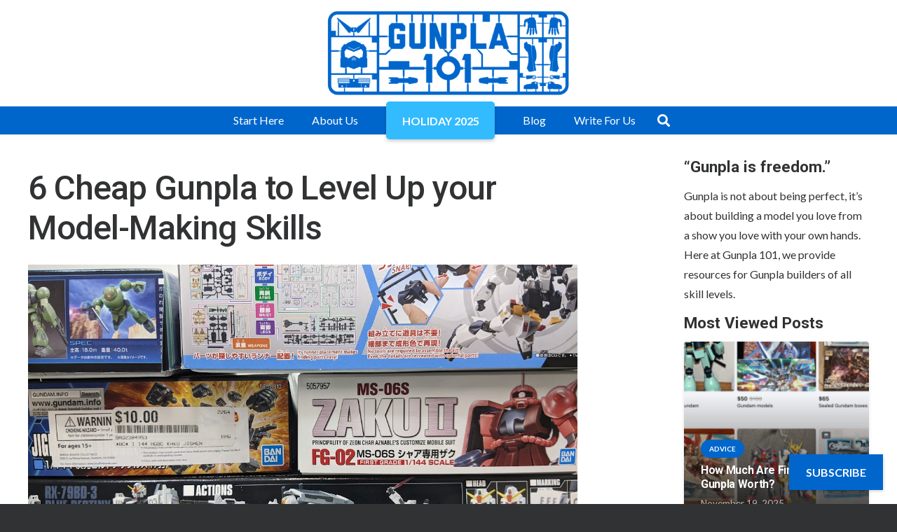

--- FILE ---
content_type: text/html; charset=UTF-8
request_url: https://www.gunpla101.com/6-cheap-gunpla-to-level-up-your-model-making-skills/
body_size: 29223
content:
<!DOCTYPE HTML>
<html lang="en-US">
<head>
	<meta charset="UTF-8">
	<meta name='robots' content='index, follow, max-image-preview:large, max-snippet:-1, max-video-preview:-1' />
	<style>img:is([sizes="auto" i], [sizes^="auto," i]) { contain-intrinsic-size: 3000px 1500px }</style>
	
	<!-- This site is optimized with the Yoast SEO plugin v26.4 - https://yoast.com/wordpress/plugins/seo/ -->
	<title>6 Cheap Gunpla to Level Up your Model-Making Skills - Gunpla 101</title>
	<link rel="canonical" href="https://www.gunpla101.com/6-cheap-gunpla-to-level-up-your-model-making-skills/" />
	<meta property="og:locale" content="en_US" />
	<meta property="og:type" content="article" />
	<meta property="og:title" content="6 Cheap Gunpla to Level Up your Model-Making Skills - Gunpla 101" />
	<meta property="og:description" content="Do you have a dream Gunpla kit that you&#8217;re afraid to build because you&#8217;re afraid of messing it up? We say just go for it! But if you&#8217;re still nervous, Megaplamo has an idea for you: try using some new techniques on a cheap kit first, then revisit your aspirational kit once you&#8217;re more confident...." />
	<meta property="og:url" content="https://www.gunpla101.com/6-cheap-gunpla-to-level-up-your-model-making-skills/" />
	<meta property="og:site_name" content="Gunpla 101" />
	<meta property="article:published_time" content="2024-04-05T13:00:07+00:00" />
	<meta property="article:modified_time" content="2024-04-24T17:10:06+00:00" />
	<meta property="og:image" content="https://www.gunpla101.com/wp-content/uploads/2024/04/image3.png" />
	<meta property="og:image:width" content="1125" />
	<meta property="og:image:height" content="633" />
	<meta property="og:image:type" content="image/png" />
	<meta name="author" content="Lauren" />
	<meta name="twitter:card" content="summary_large_image" />
	<meta name="twitter:label1" content="Written by" />
	<meta name="twitter:data1" content="Lauren" />
	<meta name="twitter:label2" content="Est. reading time" />
	<meta name="twitter:data2" content="9 minutes" />
	<script type="application/ld+json" class="yoast-schema-graph">{"@context":"https://schema.org","@graph":[{"@type":"WebPage","@id":"https://www.gunpla101.com/6-cheap-gunpla-to-level-up-your-model-making-skills/","url":"https://www.gunpla101.com/6-cheap-gunpla-to-level-up-your-model-making-skills/","name":"6 Cheap Gunpla to Level Up your Model-Making Skills - Gunpla 101","isPartOf":{"@id":"https://www.gunpla101.com/#website"},"primaryImageOfPage":{"@id":"https://www.gunpla101.com/6-cheap-gunpla-to-level-up-your-model-making-skills/#primaryimage"},"image":{"@id":"https://www.gunpla101.com/6-cheap-gunpla-to-level-up-your-model-making-skills/#primaryimage"},"thumbnailUrl":"https://i0.wp.com/www.gunpla101.com/wp-content/uploads/2024/04/image3.png?fit=1125%2C633&ssl=1","datePublished":"2024-04-05T13:00:07+00:00","dateModified":"2024-04-24T17:10:06+00:00","author":{"@id":"https://www.gunpla101.com/#/schema/person/fe860cd716ed4d5b4c676735ffa0e35b"},"breadcrumb":{"@id":"https://www.gunpla101.com/6-cheap-gunpla-to-level-up-your-model-making-skills/#breadcrumb"},"inLanguage":"en-US","potentialAction":[{"@type":"ReadAction","target":["https://www.gunpla101.com/6-cheap-gunpla-to-level-up-your-model-making-skills/"]}]},{"@type":"ImageObject","inLanguage":"en-US","@id":"https://www.gunpla101.com/6-cheap-gunpla-to-level-up-your-model-making-skills/#primaryimage","url":"https://i0.wp.com/www.gunpla101.com/wp-content/uploads/2024/04/image3.png?fit=1125%2C633&ssl=1","contentUrl":"https://i0.wp.com/www.gunpla101.com/wp-content/uploads/2024/04/image3.png?fit=1125%2C633&ssl=1","width":1125,"height":633},{"@type":"BreadcrumbList","@id":"https://www.gunpla101.com/6-cheap-gunpla-to-level-up-your-model-making-skills/#breadcrumb","itemListElement":[{"@type":"ListItem","position":1,"name":"Home","item":"https://www.gunpla101.com/"},{"@type":"ListItem","position":2,"name":"Contact Us","item":"https://www.gunpla101.com/contact-us/"},{"@type":"ListItem","position":3,"name":"6 Cheap Gunpla to Level Up your Model-Making Skills"}]},{"@type":"WebSite","@id":"https://www.gunpla101.com/#website","url":"https://www.gunpla101.com/","name":"Gunpla 101","description":"Gunpla for beginners","potentialAction":[{"@type":"SearchAction","target":{"@type":"EntryPoint","urlTemplate":"https://www.gunpla101.com/?s={search_term_string}"},"query-input":{"@type":"PropertyValueSpecification","valueRequired":true,"valueName":"search_term_string"}}],"inLanguage":"en-US"},{"@type":"Person","@id":"https://www.gunpla101.com/#/schema/person/fe860cd716ed4d5b4c676735ffa0e35b","name":"Lauren","image":{"@type":"ImageObject","inLanguage":"en-US","@id":"https://www.gunpla101.com/#/schema/person/image/","url":"https://secure.gravatar.com/avatar/ac7b53fc60fbe0a9789157f64889c6c7c479c96d75cf3de36c63e727f8e209da?s=96&d=mm&r=g","contentUrl":"https://secure.gravatar.com/avatar/ac7b53fc60fbe0a9789157f64889c6c7c479c96d75cf3de36c63e727f8e209da?s=96&d=mm&r=g","caption":"Lauren"},"url":"https://www.gunpla101.com/author/lorsini/"}]}</script>
	<!-- / Yoast SEO plugin. -->


<link rel="amphtml" href="https://www.gunpla101.com/6-cheap-gunpla-to-level-up-your-model-making-skills/amp/" /><meta name="generator" content="AMP for WP 1.1.9"/><link rel='dns-prefetch' href='//secure.gravatar.com' />
<link rel='dns-prefetch' href='//app.convertful.com' />
<link rel='dns-prefetch' href='//stats.wp.com' />
<link rel='dns-prefetch' href='//fonts.googleapis.com' />
<link rel='dns-prefetch' href='//v0.wordpress.com' />
<link rel='preconnect' href='//i0.wp.com' />
<link rel="alternate" type="application/rss+xml" title="Gunpla 101 &raquo; Feed" href="https://www.gunpla101.com/feed/" />
<link rel="alternate" type="application/rss+xml" title="Gunpla 101 &raquo; Comments Feed" href="https://www.gunpla101.com/comments/feed/" />
<link rel="canonical" href="https://www.gunpla101.com/6-cheap-gunpla-to-level-up-your-model-making-skills/" />
<meta name="viewport" content="width=device-width, initial-scale=1">
<meta name="theme-color" content="#0066cc">
<meta property="og:title" content="6 Cheap Gunpla to Level Up your Model-Making Skills - Gunpla 101">
<meta property="og:url" content="https://www.gunpla101.com/6-cheap-gunpla-to-level-up-your-model-making-skills">
<meta property="og:locale" content="en_US">
<meta property="og:site_name" content="Gunpla 101">
<meta property="og:type" content="article">
<meta property="og:image" content="https://i0.wp.com/www.gunpla101.com/wp-content/uploads/2024/04/image3.png?fit=1125%2C633&amp;ssl=1" itemprop="image">
		<!-- This site uses the Google Analytics by ExactMetrics plugin v8.11.1 - Using Analytics tracking - https://www.exactmetrics.com/ -->
							<script src="//www.googletagmanager.com/gtag/js?id=G-NJ1FGPPZ28"  data-cfasync="false" data-wpfc-render="false" async></script>
			<script data-cfasync="false" data-wpfc-render="false">
				var em_version = '8.11.1';
				var em_track_user = true;
				var em_no_track_reason = '';
								var ExactMetricsDefaultLocations = {"page_location":"https:\/\/www.gunpla101.com\/6-cheap-gunpla-to-level-up-your-model-making-skills\/"};
								if ( typeof ExactMetricsPrivacyGuardFilter === 'function' ) {
					var ExactMetricsLocations = (typeof ExactMetricsExcludeQuery === 'object') ? ExactMetricsPrivacyGuardFilter( ExactMetricsExcludeQuery ) : ExactMetricsPrivacyGuardFilter( ExactMetricsDefaultLocations );
				} else {
					var ExactMetricsLocations = (typeof ExactMetricsExcludeQuery === 'object') ? ExactMetricsExcludeQuery : ExactMetricsDefaultLocations;
				}

								var disableStrs = [
										'ga-disable-G-NJ1FGPPZ28',
									];

				/* Function to detect opted out users */
				function __gtagTrackerIsOptedOut() {
					for (var index = 0; index < disableStrs.length; index++) {
						if (document.cookie.indexOf(disableStrs[index] + '=true') > -1) {
							return true;
						}
					}

					return false;
				}

				/* Disable tracking if the opt-out cookie exists. */
				if (__gtagTrackerIsOptedOut()) {
					for (var index = 0; index < disableStrs.length; index++) {
						window[disableStrs[index]] = true;
					}
				}

				/* Opt-out function */
				function __gtagTrackerOptout() {
					for (var index = 0; index < disableStrs.length; index++) {
						document.cookie = disableStrs[index] + '=true; expires=Thu, 31 Dec 2099 23:59:59 UTC; path=/';
						window[disableStrs[index]] = true;
					}
				}

				if ('undefined' === typeof gaOptout) {
					function gaOptout() {
						__gtagTrackerOptout();
					}
				}
								window.dataLayer = window.dataLayer || [];

				window.ExactMetricsDualTracker = {
					helpers: {},
					trackers: {},
				};
				if (em_track_user) {
					function __gtagDataLayer() {
						dataLayer.push(arguments);
					}

					function __gtagTracker(type, name, parameters) {
						if (!parameters) {
							parameters = {};
						}

						if (parameters.send_to) {
							__gtagDataLayer.apply(null, arguments);
							return;
						}

						if (type === 'event') {
														parameters.send_to = exactmetrics_frontend.v4_id;
							var hookName = name;
							if (typeof parameters['event_category'] !== 'undefined') {
								hookName = parameters['event_category'] + ':' + name;
							}

							if (typeof ExactMetricsDualTracker.trackers[hookName] !== 'undefined') {
								ExactMetricsDualTracker.trackers[hookName](parameters);
							} else {
								__gtagDataLayer('event', name, parameters);
							}
							
						} else {
							__gtagDataLayer.apply(null, arguments);
						}
					}

					__gtagTracker('js', new Date());
					__gtagTracker('set', {
						'developer_id.dNDMyYj': true,
											});
					if ( ExactMetricsLocations.page_location ) {
						__gtagTracker('set', ExactMetricsLocations);
					}
										__gtagTracker('config', 'G-NJ1FGPPZ28', {"forceSSL":"true"} );
										window.gtag = __gtagTracker;										(function () {
						/* https://developers.google.com/analytics/devguides/collection/analyticsjs/ */
						/* ga and __gaTracker compatibility shim. */
						var noopfn = function () {
							return null;
						};
						var newtracker = function () {
							return new Tracker();
						};
						var Tracker = function () {
							return null;
						};
						var p = Tracker.prototype;
						p.get = noopfn;
						p.set = noopfn;
						p.send = function () {
							var args = Array.prototype.slice.call(arguments);
							args.unshift('send');
							__gaTracker.apply(null, args);
						};
						var __gaTracker = function () {
							var len = arguments.length;
							if (len === 0) {
								return;
							}
							var f = arguments[len - 1];
							if (typeof f !== 'object' || f === null || typeof f.hitCallback !== 'function') {
								if ('send' === arguments[0]) {
									var hitConverted, hitObject = false, action;
									if ('event' === arguments[1]) {
										if ('undefined' !== typeof arguments[3]) {
											hitObject = {
												'eventAction': arguments[3],
												'eventCategory': arguments[2],
												'eventLabel': arguments[4],
												'value': arguments[5] ? arguments[5] : 1,
											}
										}
									}
									if ('pageview' === arguments[1]) {
										if ('undefined' !== typeof arguments[2]) {
											hitObject = {
												'eventAction': 'page_view',
												'page_path': arguments[2],
											}
										}
									}
									if (typeof arguments[2] === 'object') {
										hitObject = arguments[2];
									}
									if (typeof arguments[5] === 'object') {
										Object.assign(hitObject, arguments[5]);
									}
									if ('undefined' !== typeof arguments[1].hitType) {
										hitObject = arguments[1];
										if ('pageview' === hitObject.hitType) {
											hitObject.eventAction = 'page_view';
										}
									}
									if (hitObject) {
										action = 'timing' === arguments[1].hitType ? 'timing_complete' : hitObject.eventAction;
										hitConverted = mapArgs(hitObject);
										__gtagTracker('event', action, hitConverted);
									}
								}
								return;
							}

							function mapArgs(args) {
								var arg, hit = {};
								var gaMap = {
									'eventCategory': 'event_category',
									'eventAction': 'event_action',
									'eventLabel': 'event_label',
									'eventValue': 'event_value',
									'nonInteraction': 'non_interaction',
									'timingCategory': 'event_category',
									'timingVar': 'name',
									'timingValue': 'value',
									'timingLabel': 'event_label',
									'page': 'page_path',
									'location': 'page_location',
									'title': 'page_title',
									'referrer' : 'page_referrer',
								};
								for (arg in args) {
																		if (!(!args.hasOwnProperty(arg) || !gaMap.hasOwnProperty(arg))) {
										hit[gaMap[arg]] = args[arg];
									} else {
										hit[arg] = args[arg];
									}
								}
								return hit;
							}

							try {
								f.hitCallback();
							} catch (ex) {
							}
						};
						__gaTracker.create = newtracker;
						__gaTracker.getByName = newtracker;
						__gaTracker.getAll = function () {
							return [];
						};
						__gaTracker.remove = noopfn;
						__gaTracker.loaded = true;
						window['__gaTracker'] = __gaTracker;
					})();
									} else {
										console.log("");
					(function () {
						function __gtagTracker() {
							return null;
						}

						window['__gtagTracker'] = __gtagTracker;
						window['gtag'] = __gtagTracker;
					})();
									}
			</script>
							<!-- / Google Analytics by ExactMetrics -->
		<script>
window._wpemojiSettings = {"baseUrl":"https:\/\/s.w.org\/images\/core\/emoji\/16.0.1\/72x72\/","ext":".png","svgUrl":"https:\/\/s.w.org\/images\/core\/emoji\/16.0.1\/svg\/","svgExt":".svg","source":{"concatemoji":"https:\/\/www.gunpla101.com\/wp-includes\/js\/wp-emoji-release.min.js?ver=6.8.3"}};
/*! This file is auto-generated */
!function(s,n){var o,i,e;function c(e){try{var t={supportTests:e,timestamp:(new Date).valueOf()};sessionStorage.setItem(o,JSON.stringify(t))}catch(e){}}function p(e,t,n){e.clearRect(0,0,e.canvas.width,e.canvas.height),e.fillText(t,0,0);var t=new Uint32Array(e.getImageData(0,0,e.canvas.width,e.canvas.height).data),a=(e.clearRect(0,0,e.canvas.width,e.canvas.height),e.fillText(n,0,0),new Uint32Array(e.getImageData(0,0,e.canvas.width,e.canvas.height).data));return t.every(function(e,t){return e===a[t]})}function u(e,t){e.clearRect(0,0,e.canvas.width,e.canvas.height),e.fillText(t,0,0);for(var n=e.getImageData(16,16,1,1),a=0;a<n.data.length;a++)if(0!==n.data[a])return!1;return!0}function f(e,t,n,a){switch(t){case"flag":return n(e,"\ud83c\udff3\ufe0f\u200d\u26a7\ufe0f","\ud83c\udff3\ufe0f\u200b\u26a7\ufe0f")?!1:!n(e,"\ud83c\udde8\ud83c\uddf6","\ud83c\udde8\u200b\ud83c\uddf6")&&!n(e,"\ud83c\udff4\udb40\udc67\udb40\udc62\udb40\udc65\udb40\udc6e\udb40\udc67\udb40\udc7f","\ud83c\udff4\u200b\udb40\udc67\u200b\udb40\udc62\u200b\udb40\udc65\u200b\udb40\udc6e\u200b\udb40\udc67\u200b\udb40\udc7f");case"emoji":return!a(e,"\ud83e\udedf")}return!1}function g(e,t,n,a){var r="undefined"!=typeof WorkerGlobalScope&&self instanceof WorkerGlobalScope?new OffscreenCanvas(300,150):s.createElement("canvas"),o=r.getContext("2d",{willReadFrequently:!0}),i=(o.textBaseline="top",o.font="600 32px Arial",{});return e.forEach(function(e){i[e]=t(o,e,n,a)}),i}function t(e){var t=s.createElement("script");t.src=e,t.defer=!0,s.head.appendChild(t)}"undefined"!=typeof Promise&&(o="wpEmojiSettingsSupports",i=["flag","emoji"],n.supports={everything:!0,everythingExceptFlag:!0},e=new Promise(function(e){s.addEventListener("DOMContentLoaded",e,{once:!0})}),new Promise(function(t){var n=function(){try{var e=JSON.parse(sessionStorage.getItem(o));if("object"==typeof e&&"number"==typeof e.timestamp&&(new Date).valueOf()<e.timestamp+604800&&"object"==typeof e.supportTests)return e.supportTests}catch(e){}return null}();if(!n){if("undefined"!=typeof Worker&&"undefined"!=typeof OffscreenCanvas&&"undefined"!=typeof URL&&URL.createObjectURL&&"undefined"!=typeof Blob)try{var e="postMessage("+g.toString()+"("+[JSON.stringify(i),f.toString(),p.toString(),u.toString()].join(",")+"));",a=new Blob([e],{type:"text/javascript"}),r=new Worker(URL.createObjectURL(a),{name:"wpTestEmojiSupports"});return void(r.onmessage=function(e){c(n=e.data),r.terminate(),t(n)})}catch(e){}c(n=g(i,f,p,u))}t(n)}).then(function(e){for(var t in e)n.supports[t]=e[t],n.supports.everything=n.supports.everything&&n.supports[t],"flag"!==t&&(n.supports.everythingExceptFlag=n.supports.everythingExceptFlag&&n.supports[t]);n.supports.everythingExceptFlag=n.supports.everythingExceptFlag&&!n.supports.flag,n.DOMReady=!1,n.readyCallback=function(){n.DOMReady=!0}}).then(function(){return e}).then(function(){var e;n.supports.everything||(n.readyCallback(),(e=n.source||{}).concatemoji?t(e.concatemoji):e.wpemoji&&e.twemoji&&(t(e.twemoji),t(e.wpemoji)))}))}((window,document),window._wpemojiSettings);
</script>
<link rel='stylesheet' id='usrStyle-css' href='https://www.gunpla101.com/wp-content/plugins/universal-star-rating/css/style.css?ver=6.8.3' media='all' />
<style id='wp-emoji-styles-inline-css'>

	img.wp-smiley, img.emoji {
		display: inline !important;
		border: none !important;
		box-shadow: none !important;
		height: 1em !important;
		width: 1em !important;
		margin: 0 0.07em !important;
		vertical-align: -0.1em !important;
		background: none !important;
		padding: 0 !important;
	}
</style>
<link rel='stylesheet' id='subscribe-modal-css-css' href='https://www.gunpla101.com/wp-content/plugins/jetpack/modules/subscriptions/subscribe-modal/subscribe-modal.css?ver=15.2' media='all' />
<link rel='stylesheet' id='subscribe-floating-button-css-css' href='https://www.gunpla101.com/wp-content/plugins/jetpack/modules/subscriptions/subscribe-floating-button/subscribe-floating-button.css?ver=15.2' media='all' />
<link rel='stylesheet' id='us-fonts-css' href='https://fonts.googleapis.com/css?family=Lato%3A400%2C700%7CRoboto%3A500%2C700&#038;display=swap&#038;ver=6.8.3' media='all' />
<link rel='stylesheet' id='tablepress-default-css' href='https://www.gunpla101.com/wp-content/plugins/tablepress/css/build/default.css?ver=3.2.5' media='all' />
<link rel='stylesheet' id='us-theme-css' href='https://www.gunpla101.com/wp-content/uploads/us-assets/www.gunpla101.com.css?ver=4d9535c8' media='all' />
<link rel='stylesheet' id='bsf-Defaults-css' href='https://www.gunpla101.com/wp-content/uploads/smile_fonts/Defaults/Defaults.css?ver=3.21.2' media='all' />
<link rel='stylesheet' id='jetpack-swiper-library-css' href='https://www.gunpla101.com/wp-content/plugins/jetpack/_inc/blocks/swiper.css?ver=15.2' media='all' />
<link rel='stylesheet' id='jetpack-carousel-css' href='https://www.gunpla101.com/wp-content/plugins/jetpack/modules/carousel/jetpack-carousel.css?ver=15.2' media='all' />
<script src="https://www.gunpla101.com/wp-content/plugins/google-analytics-dashboard-for-wp/assets/js/frontend-gtag.min.js?ver=8.11.1" id="exactmetrics-frontend-script-js" async data-wp-strategy="async"></script>
<script data-cfasync="false" data-wpfc-render="false" id='exactmetrics-frontend-script-js-extra'>var exactmetrics_frontend = {"js_events_tracking":"true","download_extensions":"zip,mp3,mpeg,pdf,docx,pptx,xlsx,rar","inbound_paths":"[{\"path\":\"\\\/go\\\/\",\"label\":\"affiliate\"},{\"path\":\"\\\/recommend\\\/\",\"label\":\"affiliate\"},{\"path\":\"\\\/out\\\/\",\"label\":\"Affiliate\"}]","home_url":"https:\/\/www.gunpla101.com","hash_tracking":"false","v4_id":"G-NJ1FGPPZ28"};</script>
<script src="https://www.gunpla101.com/wp-includes/js/jquery/jquery.min.js?ver=3.7.1" id="jquery-core-js"></script>
<script data-jetpack-boost="ignore" src="//www.gunpla101.com/wp-content/plugins/revslider/sr6/assets/js/rbtools.min.js?ver=6.7.38" async id="tp-tools-js"></script>
<script data-jetpack-boost="ignore" src="//www.gunpla101.com/wp-content/plugins/revslider/sr6/assets/js/rs6.min.js?ver=6.7.38" async id="revmin-js"></script>
<script></script><link rel="https://api.w.org/" href="https://www.gunpla101.com/wp-json/" /><link rel="alternate" title="JSON" type="application/json" href="https://www.gunpla101.com/wp-json/wp/v2/posts/11050" /><link rel="EditURI" type="application/rsd+xml" title="RSD" href="https://www.gunpla101.com/xmlrpc.php?rsd" />
<meta name="generator" content="WordPress 6.8.3" />
<link rel='shortlink' href='https://wp.me/p8gMgm-2Se' />
<link rel="alternate" title="oEmbed (JSON)" type="application/json+oembed" href="https://www.gunpla101.com/wp-json/oembed/1.0/embed?url=https%3A%2F%2Fwww.gunpla101.com%2F6-cheap-gunpla-to-level-up-your-model-making-skills%2F" />
<link rel="alternate" title="oEmbed (XML)" type="text/xml+oembed" href="https://www.gunpla101.com/wp-json/oembed/1.0/embed?url=https%3A%2F%2Fwww.gunpla101.com%2F6-cheap-gunpla-to-level-up-your-model-making-skills%2F&#038;format=xml" />
	<style>img#wpstats{display:none}</style>
				<script id="us_add_no_touch">
			if ( ! /Android|webOS|iPhone|iPad|iPod|BlackBerry|IEMobile|Opera Mini/i.test( navigator.userAgent ) ) {
				document.documentElement.classList.add( "no-touch" );
			}
		</script>
				<script id="us_color_scheme_switch_class">
			if ( document.cookie.includes( "us_color_scheme_switch_is_on=true" ) ) {
				document.documentElement.classList.add( "us-color-scheme-on" );
			}
		</script>
		<style>.recentcomments a{display:inline !important;padding:0 !important;margin:0 !important;}</style><meta name="generator" content="Powered by WPBakery Page Builder - drag and drop page builder for WordPress."/>
<meta name="generator" content="Powered by Slider Revolution 6.7.38 - responsive, Mobile-Friendly Slider Plugin for WordPress with comfortable drag and drop interface." />
<link rel="icon" href="https://i0.wp.com/www.gunpla101.com/wp-content/uploads/2014/05/gunpla_g_icon.png?fit=32%2C32&#038;ssl=1" sizes="32x32" />
<link rel="icon" href="https://i0.wp.com/www.gunpla101.com/wp-content/uploads/2014/05/gunpla_g_icon.png?fit=192%2C192&#038;ssl=1" sizes="192x192" />
<link rel="apple-touch-icon" href="https://i0.wp.com/www.gunpla101.com/wp-content/uploads/2014/05/gunpla_g_icon.png?fit=180%2C180&#038;ssl=1" />
<meta name="msapplication-TileImage" content="https://i0.wp.com/www.gunpla101.com/wp-content/uploads/2014/05/gunpla_g_icon.png?fit=270%2C270&#038;ssl=1" />
<script data-jetpack-boost="ignore">function setREVStartSize(e){
			//window.requestAnimationFrame(function() {
				window.RSIW = window.RSIW===undefined ? window.innerWidth : window.RSIW;
				window.RSIH = window.RSIH===undefined ? window.innerHeight : window.RSIH;
				try {
					var pw = document.getElementById(e.c).parentNode.offsetWidth,
						newh;
					pw = pw===0 || isNaN(pw) || (e.l=="fullwidth" || e.layout=="fullwidth") ? window.RSIW : pw;
					e.tabw = e.tabw===undefined ? 0 : parseInt(e.tabw);
					e.thumbw = e.thumbw===undefined ? 0 : parseInt(e.thumbw);
					e.tabh = e.tabh===undefined ? 0 : parseInt(e.tabh);
					e.thumbh = e.thumbh===undefined ? 0 : parseInt(e.thumbh);
					e.tabhide = e.tabhide===undefined ? 0 : parseInt(e.tabhide);
					e.thumbhide = e.thumbhide===undefined ? 0 : parseInt(e.thumbhide);
					e.mh = e.mh===undefined || e.mh=="" || e.mh==="auto" ? 0 : parseInt(e.mh,0);
					if(e.layout==="fullscreen" || e.l==="fullscreen")
						newh = Math.max(e.mh,window.RSIH);
					else{
						e.gw = Array.isArray(e.gw) ? e.gw : [e.gw];
						for (var i in e.rl) if (e.gw[i]===undefined || e.gw[i]===0) e.gw[i] = e.gw[i-1];
						e.gh = e.el===undefined || e.el==="" || (Array.isArray(e.el) && e.el.length==0)? e.gh : e.el;
						e.gh = Array.isArray(e.gh) ? e.gh : [e.gh];
						for (var i in e.rl) if (e.gh[i]===undefined || e.gh[i]===0) e.gh[i] = e.gh[i-1];
											
						var nl = new Array(e.rl.length),
							ix = 0,
							sl;
						e.tabw = e.tabhide>=pw ? 0 : e.tabw;
						e.thumbw = e.thumbhide>=pw ? 0 : e.thumbw;
						e.tabh = e.tabhide>=pw ? 0 : e.tabh;
						e.thumbh = e.thumbhide>=pw ? 0 : e.thumbh;
						for (var i in e.rl) nl[i] = e.rl[i]<window.RSIW ? 0 : e.rl[i];
						sl = nl[0];
						for (var i in nl) if (sl>nl[i] && nl[i]>0) { sl = nl[i]; ix=i;}
						var m = pw>(e.gw[ix]+e.tabw+e.thumbw) ? 1 : (pw-(e.tabw+e.thumbw)) / (e.gw[ix]);
						newh =  (e.gh[ix] * m) + (e.tabh + e.thumbh);
					}
					var el = document.getElementById(e.c);
					if (el!==null && el) el.style.height = newh+"px";
					el = document.getElementById(e.c+"_wrapper");
					if (el!==null && el) {
						el.style.height = newh+"px";
						el.style.display = "block";
					}
				} catch(e){
					console.log("Failure at Presize of Slider:" + e)
				}
			//});
		  };</script>
		<style id="wp-custom-css">
			#us_grid_1 .w-grid-item-h:before {
	.	padding-bottom: 15%; !important}		</style>
		<noscript><style> .wpb_animate_when_almost_visible { opacity: 1; }</style></noscript>		<style id="us-icon-fonts">@font-face{font-display:swap;font-style:normal;font-family:"fontawesome";font-weight:900;src:url("https://www.gunpla101.com/wp-content/themes/Impreza/fonts/fa-solid-900.woff2?ver=8.41") format("woff2")}.fas{font-family:"fontawesome";font-weight:900}@font-face{font-display:swap;font-style:normal;font-family:"fontawesome";font-weight:400;src:url("https://www.gunpla101.com/wp-content/themes/Impreza/fonts/fa-regular-400.woff2?ver=8.41") format("woff2")}.far{font-family:"fontawesome";font-weight:400}@font-face{font-display:swap;font-style:normal;font-family:"fontawesome";font-weight:300;src:url("https://www.gunpla101.com/wp-content/themes/Impreza/fonts/fa-light-300.woff2?ver=8.41") format("woff2")}.fal{font-family:"fontawesome";font-weight:300}@font-face{font-display:swap;font-style:normal;font-family:"Font Awesome 5 Duotone";font-weight:900;src:url("https://www.gunpla101.com/wp-content/themes/Impreza/fonts/fa-duotone-900.woff2?ver=8.41") format("woff2")}.fad{font-family:"Font Awesome 5 Duotone";font-weight:900}.fad{position:relative}.fad:before{position:absolute}.fad:after{opacity:0.4}@font-face{font-display:swap;font-style:normal;font-family:"Font Awesome 5 Brands";font-weight:400;src:url("https://www.gunpla101.com/wp-content/themes/Impreza/fonts/fa-brands-400.woff2?ver=8.41") format("woff2")}.fab{font-family:"Font Awesome 5 Brands";font-weight:400}@font-face{font-display:block;font-style:normal;font-family:"Material Icons";font-weight:400;src:url("https://www.gunpla101.com/wp-content/themes/Impreza/fonts/material-icons.woff2?ver=8.41") format("woff2")}.material-icons{font-family:"Material Icons";font-weight:400}</style>
				<style id="us-current-header-css"> .l-subheader.at_top,.l-subheader.at_top .w-dropdown-list,.l-subheader.at_top .type_mobile .w-nav-list.level_1{background:var(--color-header-top-bg);color:var(--color-header-top-text)}.no-touch .l-subheader.at_top a:hover,.no-touch .l-header.bg_transparent .l-subheader.at_top .w-dropdown.opened a:hover{color:var(--color-header-top-text-hover)}.l-header.bg_transparent:not(.sticky) .l-subheader.at_top{background:var(--color-header-top-transparent-bg);color:var(--color-header-top-transparent-text)}.no-touch .l-header.bg_transparent:not(.sticky) .at_top .w-cart-link:hover,.no-touch .l-header.bg_transparent:not(.sticky) .at_top .w-text a:hover,.no-touch .l-header.bg_transparent:not(.sticky) .at_top .w-html a:hover,.no-touch .l-header.bg_transparent:not(.sticky) .at_top .w-nav>a:hover,.no-touch .l-header.bg_transparent:not(.sticky) .at_top .w-menu a:hover,.no-touch .l-header.bg_transparent:not(.sticky) .at_top .w-search>a:hover,.no-touch .l-header.bg_transparent:not(.sticky) .at_top .w-socials.shape_none.color_text a:hover,.no-touch .l-header.bg_transparent:not(.sticky) .at_top .w-socials.shape_none.color_link a:hover,.no-touch .l-header.bg_transparent:not(.sticky) .at_top .w-dropdown a:hover,.no-touch .l-header.bg_transparent:not(.sticky) .at_top .type_desktop .menu-item.level_1.opened>a,.no-touch .l-header.bg_transparent:not(.sticky) .at_top .type_desktop .menu-item.level_1:hover>a{color:var(--color-header-transparent-text-hover)}.l-subheader.at_middle,.l-subheader.at_middle .w-dropdown-list,.l-subheader.at_middle .type_mobile .w-nav-list.level_1{background:var(--color-header-middle-bg);color:var(--color-header-middle-text)}.no-touch .l-subheader.at_middle a:hover,.no-touch .l-header.bg_transparent .l-subheader.at_middle .w-dropdown.opened a:hover{color:var(--color-header-middle-text-hover)}.l-header.bg_transparent:not(.sticky) .l-subheader.at_middle{background:var(--color-header-transparent-bg);color:var(--color-header-transparent-text)}.no-touch .l-header.bg_transparent:not(.sticky) .at_middle .w-cart-link:hover,.no-touch .l-header.bg_transparent:not(.sticky) .at_middle .w-text a:hover,.no-touch .l-header.bg_transparent:not(.sticky) .at_middle .w-html a:hover,.no-touch .l-header.bg_transparent:not(.sticky) .at_middle .w-nav>a:hover,.no-touch .l-header.bg_transparent:not(.sticky) .at_middle .w-menu a:hover,.no-touch .l-header.bg_transparent:not(.sticky) .at_middle .w-search>a:hover,.no-touch .l-header.bg_transparent:not(.sticky) .at_middle .w-socials.shape_none.color_text a:hover,.no-touch .l-header.bg_transparent:not(.sticky) .at_middle .w-socials.shape_none.color_link a:hover,.no-touch .l-header.bg_transparent:not(.sticky) .at_middle .w-dropdown a:hover,.no-touch .l-header.bg_transparent:not(.sticky) .at_middle .type_desktop .menu-item.level_1.opened>a,.no-touch .l-header.bg_transparent:not(.sticky) .at_middle .type_desktop .menu-item.level_1:hover>a{color:var(--color-header-transparent-text-hover)}.header_ver .l-header{background:var(--color-header-middle-bg);color:var(--color-header-middle-text)}@media (min-width:901px){.hidden_for_default{display:none!important}.l-subheader.at_bottom{display:none}.l-header{position:relative;z-index:111}.l-subheader{margin:0 auto}.l-subheader.width_full{padding-left:1.5rem;padding-right:1.5rem}.l-subheader-h{display:flex;align-items:center;position:relative;margin:0 auto;max-width:var(--site-content-width,1200px);height:inherit}.w-header-show{display:none}.l-header.pos_fixed{position:fixed;left:var(--site-outline-width,0);right:var(--site-outline-width,0)}.l-header.pos_fixed:not(.notransition) .l-subheader{transition-property:transform,background,box-shadow,line-height,height,visibility;transition-duration:.3s;transition-timing-function:cubic-bezier(.78,.13,.15,.86)}.headerinpos_bottom.sticky_first_section .l-header.pos_fixed{position:fixed!important}.header_hor .l-header.sticky_auto_hide{transition:margin .3s cubic-bezier(.78,.13,.15,.86) .1s}.header_hor .l-header.sticky_auto_hide.down{margin-top:calc(-1.1 * var(--header-sticky-height,0px) )}.l-header.bg_transparent:not(.sticky) .l-subheader{box-shadow:none!important;background:none}.l-header.bg_transparent~.l-main .l-section.width_full.height_auto:first-of-type>.l-section-h{padding-top:0!important;padding-bottom:0!important}.l-header.pos_static.bg_transparent{position:absolute;left:var(--site-outline-width,0);right:var(--site-outline-width,0)}.l-subheader.width_full .l-subheader-h{max-width:none!important}.l-header.shadow_thin .l-subheader.at_middle,.l-header.shadow_thin .l-subheader.at_bottom{box-shadow:0 1px 0 rgba(0,0,0,0.08)}.l-header.shadow_wide .l-subheader.at_middle,.l-header.shadow_wide .l-subheader.at_bottom{box-shadow:0 3px 5px -1px rgba(0,0,0,0.1),0 2px 1px -1px rgba(0,0,0,0.05)}.header_hor .l-subheader-cell>.w-cart{margin-left:0;margin-right:0}:root{--header-height:192px;--header-sticky-height:90px}.l-header:before{content:'192'}.l-header.sticky:before{content:'90'}.l-subheader.at_top{line-height:152px;height:152px;overflow:visible;visibility:visible}.l-header.sticky .l-subheader.at_top{line-height:50px;height:50px;overflow:visible;visibility:visible}.l-subheader.at_middle{line-height:40px;height:40px;overflow:visible;visibility:visible}.l-header.sticky .l-subheader.at_middle{line-height:40px;height:40px;overflow:visible;visibility:visible}.l-subheader.at_bottom{line-height:36px;height:36px;overflow:visible;visibility:visible}.l-header.sticky .l-subheader.at_bottom{line-height:40px;height:40px;overflow:visible;visibility:visible}.l-subheader.at_bottom .l-subheader-cell.at_left,.l-subheader.at_bottom .l-subheader-cell.at_right{display:flex;flex-basis:100px}.headerinpos_above .l-header.pos_fixed{overflow:hidden;transition:transform 0.3s;transform:translate3d(0,-100%,0)}.headerinpos_above .l-header.pos_fixed.sticky{overflow:visible;transform:none}.headerinpos_above .l-header.pos_fixed~.l-section>.l-section-h,.headerinpos_above .l-header.pos_fixed~.l-main .l-section:first-of-type>.l-section-h{padding-top:0!important}.headerinpos_below .l-header.pos_fixed:not(.sticky){position:absolute;top:100%}.headerinpos_below .l-header.pos_fixed~.l-main>.l-section:first-of-type>.l-section-h{padding-top:0!important}.headerinpos_below .l-header.pos_fixed~.l-main .l-section.full_height:nth-of-type(2){min-height:100vh}.headerinpos_below .l-header.pos_fixed~.l-main>.l-section:nth-of-type(2)>.l-section-h{padding-top:var(--header-height)}.headerinpos_bottom .l-header.pos_fixed:not(.sticky){position:absolute;top:100vh}.headerinpos_bottom .l-header.pos_fixed~.l-main>.l-section:first-of-type>.l-section-h{padding-top:0!important}.headerinpos_bottom .l-header.pos_fixed~.l-main>.l-section:first-of-type>.l-section-h{padding-bottom:var(--header-height)}.headerinpos_bottom .l-header.pos_fixed.bg_transparent~.l-main .l-section.valign_center:not(.height_auto):first-of-type>.l-section-h{top:calc( var(--header-height) / 2 )}.headerinpos_bottom .l-header.pos_fixed:not(.sticky) .w-cart-dropdown,.headerinpos_bottom .l-header.pos_fixed:not(.sticky) .w-nav.type_desktop .w-nav-list.level_2{bottom:100%;transform-origin:0 100%}.headerinpos_bottom .l-header.pos_fixed:not(.sticky) .w-nav.type_mobile.m_layout_dropdown .w-nav-list.level_1{top:auto;bottom:100%;box-shadow:var(--box-shadow-up)}.headerinpos_bottom .l-header.pos_fixed:not(.sticky) .w-nav.type_desktop .w-nav-list.level_3,.headerinpos_bottom .l-header.pos_fixed:not(.sticky) .w-nav.type_desktop .w-nav-list.level_4{top:auto;bottom:0;transform-origin:0 100%}.headerinpos_bottom .l-header.pos_fixed:not(.sticky) .w-dropdown-list{top:auto;bottom:-0.4em;padding-top:0.4em;padding-bottom:2.4em}.admin-bar .l-header.pos_static.bg_solid~.l-main .l-section.full_height:first-of-type{min-height:calc( 100vh - var(--header-height) - 32px )}.admin-bar .l-header.pos_fixed:not(.sticky_auto_hide)~.l-main .l-section.full_height:not(:first-of-type){min-height:calc( 100vh - var(--header-sticky-height) - 32px )}.admin-bar.headerinpos_below .l-header.pos_fixed~.l-main .l-section.full_height:nth-of-type(2){min-height:calc(100vh - 32px)}}@media (min-width:1025px) and (max-width:900px){.hidden_for_laptops{display:none!important}.l-subheader.at_bottom{display:none}.l-header{position:relative;z-index:111}.l-subheader{margin:0 auto}.l-subheader.width_full{padding-left:1.5rem;padding-right:1.5rem}.l-subheader-h{display:flex;align-items:center;position:relative;margin:0 auto;max-width:var(--site-content-width,1200px);height:inherit}.w-header-show{display:none}.l-header.pos_fixed{position:fixed;left:var(--site-outline-width,0);right:var(--site-outline-width,0)}.l-header.pos_fixed:not(.notransition) .l-subheader{transition-property:transform,background,box-shadow,line-height,height,visibility;transition-duration:.3s;transition-timing-function:cubic-bezier(.78,.13,.15,.86)}.headerinpos_bottom.sticky_first_section .l-header.pos_fixed{position:fixed!important}.header_hor .l-header.sticky_auto_hide{transition:margin .3s cubic-bezier(.78,.13,.15,.86) .1s}.header_hor .l-header.sticky_auto_hide.down{margin-top:calc(-1.1 * var(--header-sticky-height,0px) )}.l-header.bg_transparent:not(.sticky) .l-subheader{box-shadow:none!important;background:none}.l-header.bg_transparent~.l-main .l-section.width_full.height_auto:first-of-type>.l-section-h{padding-top:0!important;padding-bottom:0!important}.l-header.pos_static.bg_transparent{position:absolute;left:var(--site-outline-width,0);right:var(--site-outline-width,0)}.l-subheader.width_full .l-subheader-h{max-width:none!important}.l-header.shadow_thin .l-subheader.at_middle,.l-header.shadow_thin .l-subheader.at_bottom{box-shadow:0 1px 0 rgba(0,0,0,0.08)}.l-header.shadow_wide .l-subheader.at_middle,.l-header.shadow_wide .l-subheader.at_bottom{box-shadow:0 3px 5px -1px rgba(0,0,0,0.1),0 2px 1px -1px rgba(0,0,0,0.05)}.header_hor .l-subheader-cell>.w-cart{margin-left:0;margin-right:0}:root{--header-height:192px;--header-sticky-height:90px}.l-header:before{content:'192'}.l-header.sticky:before{content:'90'}.l-subheader.at_top{line-height:152px;height:152px;overflow:visible;visibility:visible}.l-header.sticky .l-subheader.at_top{line-height:50px;height:50px;overflow:visible;visibility:visible}.l-subheader.at_middle{line-height:40px;height:40px;overflow:visible;visibility:visible}.l-header.sticky .l-subheader.at_middle{line-height:40px;height:40px;overflow:visible;visibility:visible}.l-subheader.at_bottom{line-height:36px;height:36px;overflow:visible;visibility:visible}.l-header.sticky .l-subheader.at_bottom{line-height:40px;height:40px;overflow:visible;visibility:visible}.l-subheader.at_bottom .l-subheader-cell.at_left,.l-subheader.at_bottom .l-subheader-cell.at_right{display:flex;flex-basis:100px}.headerinpos_above .l-header.pos_fixed{overflow:hidden;transition:transform 0.3s;transform:translate3d(0,-100%,0)}.headerinpos_above .l-header.pos_fixed.sticky{overflow:visible;transform:none}.headerinpos_above .l-header.pos_fixed~.l-section>.l-section-h,.headerinpos_above .l-header.pos_fixed~.l-main .l-section:first-of-type>.l-section-h{padding-top:0!important}.headerinpos_below .l-header.pos_fixed:not(.sticky){position:absolute;top:100%}.headerinpos_below .l-header.pos_fixed~.l-main>.l-section:first-of-type>.l-section-h{padding-top:0!important}.headerinpos_below .l-header.pos_fixed~.l-main .l-section.full_height:nth-of-type(2){min-height:100vh}.headerinpos_below .l-header.pos_fixed~.l-main>.l-section:nth-of-type(2)>.l-section-h{padding-top:var(--header-height)}.headerinpos_bottom .l-header.pos_fixed:not(.sticky){position:absolute;top:100vh}.headerinpos_bottom .l-header.pos_fixed~.l-main>.l-section:first-of-type>.l-section-h{padding-top:0!important}.headerinpos_bottom .l-header.pos_fixed~.l-main>.l-section:first-of-type>.l-section-h{padding-bottom:var(--header-height)}.headerinpos_bottom .l-header.pos_fixed.bg_transparent~.l-main .l-section.valign_center:not(.height_auto):first-of-type>.l-section-h{top:calc( var(--header-height) / 2 )}.headerinpos_bottom .l-header.pos_fixed:not(.sticky) .w-cart-dropdown,.headerinpos_bottom .l-header.pos_fixed:not(.sticky) .w-nav.type_desktop .w-nav-list.level_2{bottom:100%;transform-origin:0 100%}.headerinpos_bottom .l-header.pos_fixed:not(.sticky) .w-nav.type_mobile.m_layout_dropdown .w-nav-list.level_1{top:auto;bottom:100%;box-shadow:var(--box-shadow-up)}.headerinpos_bottom .l-header.pos_fixed:not(.sticky) .w-nav.type_desktop .w-nav-list.level_3,.headerinpos_bottom .l-header.pos_fixed:not(.sticky) .w-nav.type_desktop .w-nav-list.level_4{top:auto;bottom:0;transform-origin:0 100%}.headerinpos_bottom .l-header.pos_fixed:not(.sticky) .w-dropdown-list{top:auto;bottom:-0.4em;padding-top:0.4em;padding-bottom:2.4em}.admin-bar .l-header.pos_static.bg_solid~.l-main .l-section.full_height:first-of-type{min-height:calc( 100vh - var(--header-height) - 32px )}.admin-bar .l-header.pos_fixed:not(.sticky_auto_hide)~.l-main .l-section.full_height:not(:first-of-type){min-height:calc( 100vh - var(--header-sticky-height) - 32px )}.admin-bar.headerinpos_below .l-header.pos_fixed~.l-main .l-section.full_height:nth-of-type(2){min-height:calc(100vh - 32px)}}@media (min-width:601px) and (max-width:1024px){.hidden_for_tablets{display:none!important}.l-subheader.at_top{display:none}.l-subheader.at_bottom{display:none}.l-header{position:relative;z-index:111}.l-subheader{margin:0 auto}.l-subheader.width_full{padding-left:1.5rem;padding-right:1.5rem}.l-subheader-h{display:flex;align-items:center;position:relative;margin:0 auto;max-width:var(--site-content-width,1200px);height:inherit}.w-header-show{display:none}.l-header.pos_fixed{position:fixed;left:var(--site-outline-width,0);right:var(--site-outline-width,0)}.l-header.pos_fixed:not(.notransition) .l-subheader{transition-property:transform,background,box-shadow,line-height,height,visibility;transition-duration:.3s;transition-timing-function:cubic-bezier(.78,.13,.15,.86)}.headerinpos_bottom.sticky_first_section .l-header.pos_fixed{position:fixed!important}.header_hor .l-header.sticky_auto_hide{transition:margin .3s cubic-bezier(.78,.13,.15,.86) .1s}.header_hor .l-header.sticky_auto_hide.down{margin-top:calc(-1.1 * var(--header-sticky-height,0px) )}.l-header.bg_transparent:not(.sticky) .l-subheader{box-shadow:none!important;background:none}.l-header.bg_transparent~.l-main .l-section.width_full.height_auto:first-of-type>.l-section-h{padding-top:0!important;padding-bottom:0!important}.l-header.pos_static.bg_transparent{position:absolute;left:var(--site-outline-width,0);right:var(--site-outline-width,0)}.l-subheader.width_full .l-subheader-h{max-width:none!important}.l-header.shadow_thin .l-subheader.at_middle,.l-header.shadow_thin .l-subheader.at_bottom{box-shadow:0 1px 0 rgba(0,0,0,0.08)}.l-header.shadow_wide .l-subheader.at_middle,.l-header.shadow_wide .l-subheader.at_bottom{box-shadow:0 3px 5px -1px rgba(0,0,0,0.1),0 2px 1px -1px rgba(0,0,0,0.05)}.header_hor .l-subheader-cell>.w-cart{margin-left:0;margin-right:0}:root{--header-height:50px;--header-sticky-height:50px}.l-header:before{content:'50'}.l-header.sticky:before{content:'50'}.l-subheader.at_top{line-height:40px;height:40px;overflow:visible;visibility:visible}.l-header.sticky .l-subheader.at_top{line-height:40px;height:40px;overflow:visible;visibility:visible}.l-subheader.at_middle{line-height:50px;height:50px;overflow:visible;visibility:visible}.l-header.sticky .l-subheader.at_middle{line-height:50px;height:50px;overflow:visible;visibility:visible}.l-subheader.at_bottom{line-height:50px;height:50px;overflow:visible;visibility:visible}.l-header.sticky .l-subheader.at_bottom{line-height:50px;height:50px;overflow:visible;visibility:visible}}@media (max-width:600px){.hidden_for_mobiles{display:none!important}.l-subheader.at_top{display:none}.l-subheader.at_bottom{display:none}.l-header{position:relative;z-index:111}.l-subheader{margin:0 auto}.l-subheader.width_full{padding-left:1.5rem;padding-right:1.5rem}.l-subheader-h{display:flex;align-items:center;position:relative;margin:0 auto;max-width:var(--site-content-width,1200px);height:inherit}.w-header-show{display:none}.l-header.pos_fixed{position:fixed;left:var(--site-outline-width,0);right:var(--site-outline-width,0)}.l-header.pos_fixed:not(.notransition) .l-subheader{transition-property:transform,background,box-shadow,line-height,height,visibility;transition-duration:.3s;transition-timing-function:cubic-bezier(.78,.13,.15,.86)}.headerinpos_bottom.sticky_first_section .l-header.pos_fixed{position:fixed!important}.header_hor .l-header.sticky_auto_hide{transition:margin .3s cubic-bezier(.78,.13,.15,.86) .1s}.header_hor .l-header.sticky_auto_hide.down{margin-top:calc(-1.1 * var(--header-sticky-height,0px) )}.l-header.bg_transparent:not(.sticky) .l-subheader{box-shadow:none!important;background:none}.l-header.bg_transparent~.l-main .l-section.width_full.height_auto:first-of-type>.l-section-h{padding-top:0!important;padding-bottom:0!important}.l-header.pos_static.bg_transparent{position:absolute;left:var(--site-outline-width,0);right:var(--site-outline-width,0)}.l-subheader.width_full .l-subheader-h{max-width:none!important}.l-header.shadow_thin .l-subheader.at_middle,.l-header.shadow_thin .l-subheader.at_bottom{box-shadow:0 1px 0 rgba(0,0,0,0.08)}.l-header.shadow_wide .l-subheader.at_middle,.l-header.shadow_wide .l-subheader.at_bottom{box-shadow:0 3px 5px -1px rgba(0,0,0,0.1),0 2px 1px -1px rgba(0,0,0,0.05)}.header_hor .l-subheader-cell>.w-cart{margin-left:0;margin-right:0}:root{--header-height:50px;--header-sticky-height:0px}.l-header:before{content:'50'}.l-header.sticky:before{content:'0'}.l-subheader.at_top{line-height:40px;height:40px;overflow:visible;visibility:visible}.l-header.sticky .l-subheader.at_top{line-height:40px;height:40px;overflow:visible;visibility:visible}.l-subheader.at_middle{line-height:50px;height:50px;overflow:visible;visibility:visible}.l-header.sticky .l-subheader.at_middle{line-height:0px;height:0px;overflow:hidden;visibility:hidden}.l-subheader.at_bottom{line-height:50px;height:50px;overflow:visible;visibility:visible}.l-header.sticky .l-subheader.at_bottom{line-height:50px;height:50px;overflow:visible;visibility:visible}}@media (min-width:901px){.ush_image_1{height:150px!important}.l-header.sticky .ush_image_1{height:45px!important}}@media (min-width:1025px) and (max-width:900px){.ush_image_1{height:30px!important}.l-header.sticky .ush_image_1{height:30px!important}}@media (min-width:601px) and (max-width:1024px){.ush_image_1{height:80px!important}.l-header.sticky .ush_image_1{height:80px!important}}@media (max-width:600px){.ush_image_1{height:20px!important}.l-header.sticky .ush_image_1{height:20px!important}}.header_hor .ush_menu_1.type_desktop .menu-item.level_1>a:not(.w-btn){padding-left:20px;padding-right:20px}.header_hor .ush_menu_1.type_desktop .menu-item.level_1>a.w-btn{margin-left:20px;margin-right:20px}.header_hor .ush_menu_1.type_desktop.align-edges>.w-nav-list.level_1{margin-left:-20px;margin-right:-20px}.header_ver .ush_menu_1.type_desktop .menu-item.level_1>a:not(.w-btn){padding-top:20px;padding-bottom:20px}.header_ver .ush_menu_1.type_desktop .menu-item.level_1>a.w-btn{margin-top:20px;margin-bottom:20px}.ush_menu_1.type_desktop .menu-item:not(.level_1){font-size:1rem}.ush_menu_1.type_mobile .w-nav-anchor.level_1,.ush_menu_1.type_mobile .w-nav-anchor.level_1 + .w-nav-arrow{font-size:1.1rem}.ush_menu_1.type_mobile .w-nav-anchor:not(.level_1),.ush_menu_1.type_mobile .w-nav-anchor:not(.level_1) + .w-nav-arrow{font-size:0.9rem}@media (min-width:901px){.ush_menu_1 .w-nav-icon{--icon-size:20px;--icon-size-int:20}}@media (min-width:1025px) and (max-width:900px){.ush_menu_1 .w-nav-icon{--icon-size:32px;--icon-size-int:32}}@media (min-width:601px) and (max-width:1024px){.ush_menu_1 .w-nav-icon{--icon-size:20px;--icon-size-int:20}}@media (max-width:600px){.ush_menu_1 .w-nav-icon{--icon-size:20px;--icon-size-int:20}}@media screen and (max-width:899px){.w-nav.ush_menu_1>.w-nav-list.level_1{display:none}.ush_menu_1 .w-nav-control{display:flex}}.no-touch .ush_menu_1 .w-nav-item.level_1.opened>a:not(.w-btn),.no-touch .ush_menu_1 .w-nav-item.level_1:hover>a:not(.w-btn){background:#ffffff;color:#434955}.ush_menu_1 .w-nav-item.level_1.current-menu-item>a:not(.w-btn),.ush_menu_1 .w-nav-item.level_1.current-menu-ancestor>a:not(.w-btn),.ush_menu_1 .w-nav-item.level_1.current-page-ancestor>a:not(.w-btn){background:#ffffff;color:#0066cc}.l-header.bg_transparent:not(.sticky) .ush_menu_1.type_desktop .w-nav-item.level_1.current-menu-item>a:not(.w-btn),.l-header.bg_transparent:not(.sticky) .ush_menu_1.type_desktop .w-nav-item.level_1.current-menu-ancestor>a:not(.w-btn),.l-header.bg_transparent:not(.sticky) .ush_menu_1.type_desktop .w-nav-item.level_1.current-page-ancestor>a:not(.w-btn){background:#aab2bd;color:#0066cc}.ush_menu_1 .w-nav-list:not(.level_1){background:#ffffff;color:#313233}.no-touch .ush_menu_1 .w-nav-item:not(.level_1)>a:focus,.no-touch .ush_menu_1 .w-nav-item:not(.level_1):hover>a{background:linear-gradient(215deg,#0066cc,#33bbff);color:#ffffff}.ush_menu_1 .w-nav-item:not(.level_1).current-menu-item>a,.ush_menu_1 .w-nav-item:not(.level_1).current-menu-ancestor>a,.ush_menu_1 .w-nav-item:not(.level_1).current-page-ancestor>a{background:linear-gradient(215deg,#0066cc,#33bbff);color:#676f7c}@media (min-width:901px){.ush_search_1.layout_simple{max-width:240px}.ush_search_1.layout_modern.active{width:240px}.ush_search_1{font-size:18px}}@media (min-width:1025px) and (max-width:900px){.ush_search_1.layout_simple{max-width:250px}.ush_search_1.layout_modern.active{width:250px}.ush_search_1{font-size:24px}}@media (min-width:601px) and (max-width:1024px){.ush_search_1.layout_simple{max-width:200px}.ush_search_1.layout_modern.active{width:200px}.ush_search_1{font-size:18px}}@media (max-width:600px){.ush_search_1{font-size:18px}}.ush_text_1{font-family:var(--font-family)!important}.ush_text_2{font-family:var(--font-family)!important}.ush_text_3{font-family:var(--font-family)!important}.ush_socials_1{font-size:20px!important}.ush_menu_1{font-family:var(--font-family)!important;font-size:1rem!important}@media (min-width:601px) and (max-width:1024px){.ush_socials_1{font-size:18px!important}}@media (max-width:600px){.ush_socials_1{font-size:16px!important}}</style>
		<style id="us-design-options-css">.us_custom_c6e80ec7{padding-top:1rem!important;font-family:var(--h1-font-family)!important}.us_custom_6427588e{font-size:18px!important;line-height:1.8!important}</style></head>
<body data-rsssl=1 class="wp-singular post-template-default single single-post postid-11050 single-format-standard wp-theme-Impreza l-body Impreza_8.41 us-core_8.41 header_hor headerinpos_top state_default wpb-js-composer js-comp-ver-8.7.2 vc_responsive" itemscope itemtype="https://schema.org/WebPage">

<div class="l-canvas type_wide">
	<header id="page-header" class="l-header pos_fixed shadow_thin bg_solid id_8906" itemscope itemtype="https://schema.org/WPHeader"><div class="l-subheader at_top"><div class="l-subheader-h"><div class="l-subheader-cell at_left"></div><div class="l-subheader-cell at_center"><div class="w-image ush_image_1"><a href="/" aria-label="gunpla101_logo" class="w-image-h"><img width="1024" height="408" src="https://i0.wp.com/www.gunpla101.com/wp-content/uploads/2016/02/gunpla101_logo.png?fit=1024%2C408&amp;ssl=1" class="attachment-large size-large" alt="" loading="lazy" decoding="async" srcset="https://i0.wp.com/www.gunpla101.com/wp-content/uploads/2016/02/gunpla101_logo.png?w=1314&amp;ssl=1 1314w, https://i0.wp.com/www.gunpla101.com/wp-content/uploads/2016/02/gunpla101_logo.png?resize=300%2C120&amp;ssl=1 300w, https://i0.wp.com/www.gunpla101.com/wp-content/uploads/2016/02/gunpla101_logo.png?resize=1024%2C408&amp;ssl=1 1024w, https://i0.wp.com/www.gunpla101.com/wp-content/uploads/2016/02/gunpla101_logo.png?resize=1200%2C479&amp;ssl=1 1200w, https://i0.wp.com/www.gunpla101.com/wp-content/uploads/2016/02/gunpla101_logo.png?resize=502%2C200&amp;ssl=1 502w" sizes="auto, (max-width: 1024px) 100vw, 1024px" data-attachment-id="6876" data-permalink="https://www.gunpla101.com/gunpla101_logo/" data-orig-file="https://i0.wp.com/www.gunpla101.com/wp-content/uploads/2016/02/gunpla101_logo.png?fit=1314%2C524&amp;ssl=1" data-orig-size="1314,524" data-comments-opened="1" data-image-meta="{&quot;aperture&quot;:&quot;0&quot;,&quot;credit&quot;:&quot;&quot;,&quot;camera&quot;:&quot;&quot;,&quot;caption&quot;:&quot;&quot;,&quot;created_timestamp&quot;:&quot;0&quot;,&quot;copyright&quot;:&quot;&quot;,&quot;focal_length&quot;:&quot;0&quot;,&quot;iso&quot;:&quot;0&quot;,&quot;shutter_speed&quot;:&quot;0&quot;,&quot;title&quot;:&quot;&quot;,&quot;orientation&quot;:&quot;0&quot;}" data-image-title="gunpla101_logo" data-image-description="" data-image-caption="" data-medium-file="https://i0.wp.com/www.gunpla101.com/wp-content/uploads/2016/02/gunpla101_logo.png?fit=300%2C120&amp;ssl=1" data-large-file="https://i0.wp.com/www.gunpla101.com/wp-content/uploads/2016/02/gunpla101_logo.png?fit=1024%2C408&amp;ssl=1" /></a></div></div><div class="l-subheader-cell at_right"></div></div></div><div class="l-subheader at_middle"><div class="l-subheader-h"><div class="l-subheader-cell at_left"></div><div class="l-subheader-cell at_center"><nav class="w-nav type_desktop ush_menu_1 height_full open_on_hover dropdown_height m_align_center m_layout_dropdown dropdown_shadow_wide" itemscope itemtype="https://schema.org/SiteNavigationElement"><a class="w-nav-control" aria-label="Menu" aria-expanded="false" role="button" href="#"><div class="w-nav-icon style_hamburger_1" style="--icon-thickness:3px"><div></div></div></a><ul class="w-nav-list level_1 hide_for_mobiles hover_simple"><li id="menu-item-7526" class="menu-item menu-item-type-post_type menu-item-object-page w-nav-item level_1 menu-item-7526"><a class="w-nav-anchor level_1" href="https://www.gunpla101.com/start-here/"><span class="w-nav-title">Start Here</span></a></li><li id="menu-item-31" class="menu-item menu-item-type-post_type menu-item-object-page w-nav-item level_1 menu-item-31"><a class="w-nav-anchor level_1" href="https://www.gunpla101.com/about-us/"><span class="w-nav-title">About Us</span></a></li><li id="menu-item-11268" class="menu-item menu-item-type-post_type menu-item-object-page w-nav-item level_1 menu-item-11268"><a class="w-nav-anchor level_1 w-btn us-btn-style_5" href="https://www.gunpla101.com/holiday-gifts-for-gundam-fans/"><span class="w-nav-title">Holiday 2025</span></a></li><li id="menu-item-9782" class="menu-item menu-item-type-post_type menu-item-object-page w-nav-item level_1 menu-item-9782"><a class="w-nav-anchor level_1" href="https://www.gunpla101.com/blog/"><span class="w-nav-title">Blog</span></a></li><li id="menu-item-11129" class="menu-item menu-item-type-post_type menu-item-object-page w-nav-item level_1 menu-item-11129"><a class="w-nav-anchor level_1" href="https://www.gunpla101.com/write-for-us/"><span class="w-nav-title">Write For Us</span></a></li><li class="w-nav-close"></li></ul><div class="w-nav-options hidden" onclick='return {&quot;mobileWidth&quot;:900,&quot;mobileBehavior&quot;:1}'></div></nav><div class="w-search ush_search_1 elm_in_header us-field-style_1 layout_fullwidth iconpos_right with_ripple" style="--inputs-background:#ffffff;--inputs-focus-background:#ffffff;--inputs-text-color:#434955;--inputs-focus-text-color:#434955;"><a class="w-search-open" role="button" aria-label="Search" href="#"><i class="fas fa-search"></i></a><div class="w-search-form"><form class="w-form-row for_text" role="search" action="https://www.gunpla101.com/" method="get"><div class="w-form-row-field"><input type="text" name="s" placeholder="Search" aria-label="Search" value/></div><button aria-label="Close" class="w-search-close" type="button"></button></form></div></div></div><div class="l-subheader-cell at_right"></div></div></div><div class="l-subheader for_hidden hidden"></div></header><main id="page-content" class="l-main" itemprop="mainContentOfPage">
	<section class="l-section wpb_row height_small"><div class="l-section-h i-cf"><div class="g-cols vc_row via_flex valign_top type_default stacking_default"><div class="vc_col-sm-8 wpb_column vc_column_container"><div class="vc_column-inner"><div class="wpb_wrapper"><h1 class="w-post-elm post_title us_custom_c6e80ec7 entry-title color_link_inherit">6 Cheap Gunpla to Level Up your Model-Making Skills</h1><div class="w-post-elm post_content us_custom_6427588e" itemprop="text"><p><span style="font-weight: 400;"><img data-recalc-dims="1" fetchpriority="high" decoding="async" data-attachment-id="11054" data-permalink="https://www.gunpla101.com/6-cheap-gunpla-to-level-up-your-model-making-skills/image3-56/" data-orig-file="https://i0.wp.com/www.gunpla101.com/wp-content/uploads/2024/04/image3.png?fit=1125%2C633&amp;ssl=1" data-orig-size="1125,633" data-comments-opened="1" data-image-meta="{&quot;aperture&quot;:&quot;0&quot;,&quot;credit&quot;:&quot;&quot;,&quot;camera&quot;:&quot;&quot;,&quot;caption&quot;:&quot;&quot;,&quot;created_timestamp&quot;:&quot;0&quot;,&quot;copyright&quot;:&quot;&quot;,&quot;focal_length&quot;:&quot;0&quot;,&quot;iso&quot;:&quot;0&quot;,&quot;shutter_speed&quot;:&quot;0&quot;,&quot;title&quot;:&quot;&quot;,&quot;orientation&quot;:&quot;0&quot;}" data-image-title="image3" data-image-description="" data-image-caption="" data-medium-file="https://i0.wp.com/www.gunpla101.com/wp-content/uploads/2024/04/image3.png?fit=300%2C169&amp;ssl=1" data-large-file="https://i0.wp.com/www.gunpla101.com/wp-content/uploads/2024/04/image3.png?fit=1125%2C633&amp;ssl=1" class="aligncenter size-full wp-image-11054" src="https://i0.wp.com/www.gunpla101.com/wp-content/uploads/2024/04/image3.png?resize=1125%2C633&#038;ssl=1" alt="" width="1125" height="633" srcset="https://i0.wp.com/www.gunpla101.com/wp-content/uploads/2024/04/image3.png?w=1125&amp;ssl=1 1125w, https://i0.wp.com/www.gunpla101.com/wp-content/uploads/2024/04/image3.png?resize=300%2C169&amp;ssl=1 300w, https://i0.wp.com/www.gunpla101.com/wp-content/uploads/2024/04/image3.png?resize=355%2C200&amp;ssl=1 355w" sizes="(max-width: 1125px) 100vw, 1125px" /></span></p>
<p><em>Do you have a dream Gunpla kit that you&#8217;re afraid to build because you&#8217;re afraid of messing it up? We say just go for it! But if you&#8217;re still nervous, <a href="https://www.instagram.com/megaplamo/">Megaplamo</a> has an idea for you: try using some new techniques on a cheap kit first, then revisit your aspirational kit once you&#8217;re more confident. Here is what he suggests:</em></p>
<hr />
<p><span style="font-weight: 400;">As a kid, I remember walking into my local Hobby Town and seeing the original <a href="https://amzn.to/3J6x4lV">MG Zeta</a> on the shelf. It was beautiful, the box art was like a siren song. I had never encountered a Master Grade, but I had experience with the 1/144 kits you could find at Walmart, so how bad could it be? It cost $60.00 which was a lot at the time (and still is) but I was so excited I didn&#8217;t care. Once I started building the kit, I began to realize that it was a lot harder than I thought. My kit was starting to look like a parody of the box art that originally drew me in. I was heartbroken. </span></p>
<p><span style="font-weight: 400;">I decided to try again with some other kits, and I started to get better. I did a good job with a snap build of the <a href="https://amzn.to/3PKL9sP">MG Strike Noir</a> that I could be proud of. I decided to spray it with some <a href="https://amzn.to/49mqfax">Mr Super Clear</a> to get that cool matte finish. As soon as I sprayed it, the clear coat immediately frosted. It felt like a gut punch. I eventually learned that failure is a part of growth and that in order to get better I was going to have to make some mistakes. That said, I can&#8217;t afford to make $50 or $60 mistakes! So I started building cheap Gunpla. I found out that the lack of pressure, both emotional and financial, not only helped me challenge myself to grow, but it was also more fun.  My goal moved from “Can I match the box art?” to “Can I make this more interesting and creative than the box art?” If something goes wrong, I&#8217;m more open to experimenting with a way to fix it, because I know that if the kit gets destroyed, I can easily move on and try again.</span></p>
<p><span style="font-weight: 400;">As far as I’m concerned, the following ought to be written on a stone tablet: “If you want powerful Gunpla skills, you must sacrifice your kits to the Gunpla Gods! But luckily they don&#8217;t care about cost so you can sneak by with some cheap sacrifices.” </span></p>
<p><span style="font-weight: 400;">In this article, I recommended specific kits and shared their prices at the time of publication. I also described the series they come from, so if the price goes up, you can still explore the series and find something similar.</span></p>
<p><span style="font-weight: 400;">Here are the top 6 cheap kits you can use to practice your model-making skills:</span></p>
<figure id="attachment_11053" aria-describedby="caption-attachment-11053" style="width: 1125px" class="wp-caption aligncenter"><img data-recalc-dims="1" decoding="async" data-attachment-id="11053" data-permalink="https://www.gunpla101.com/6-cheap-gunpla-to-level-up-your-model-making-skills/image2-55/" data-orig-file="https://i0.wp.com/www.gunpla101.com/wp-content/uploads/2024/04/image2.png?fit=1125%2C633&amp;ssl=1" data-orig-size="1125,633" data-comments-opened="1" data-image-meta="{&quot;aperture&quot;:&quot;0&quot;,&quot;credit&quot;:&quot;&quot;,&quot;camera&quot;:&quot;&quot;,&quot;caption&quot;:&quot;&quot;,&quot;created_timestamp&quot;:&quot;0&quot;,&quot;copyright&quot;:&quot;&quot;,&quot;focal_length&quot;:&quot;0&quot;,&quot;iso&quot;:&quot;0&quot;,&quot;shutter_speed&quot;:&quot;0&quot;,&quot;title&quot;:&quot;&quot;,&quot;orientation&quot;:&quot;0&quot;}" data-image-title="SD Granddaddy Gundam" data-image-description="" data-image-caption="&lt;p&gt;This guy is looking rough with that frosted matte coat and those sharpie panel lines.&lt;/p&gt;
" data-medium-file="https://i0.wp.com/www.gunpla101.com/wp-content/uploads/2024/04/image2.png?fit=300%2C169&amp;ssl=1" data-large-file="https://i0.wp.com/www.gunpla101.com/wp-content/uploads/2024/04/image2.png?fit=1125%2C633&amp;ssl=1" class="size-full wp-image-11053" src="https://i0.wp.com/www.gunpla101.com/wp-content/uploads/2024/04/image2.png?resize=1125%2C633&#038;ssl=1" alt="" width="1125" height="633" srcset="https://i0.wp.com/www.gunpla101.com/wp-content/uploads/2024/04/image2.png?w=1125&amp;ssl=1 1125w, https://i0.wp.com/www.gunpla101.com/wp-content/uploads/2024/04/image2.png?resize=300%2C169&amp;ssl=1 300w, https://i0.wp.com/www.gunpla101.com/wp-content/uploads/2024/04/image2.png?resize=355%2C200&amp;ssl=1 355w" sizes="(max-width: 1125px) 100vw, 1125px" /><figcaption id="caption-attachment-11053" class="wp-caption-text">This guy is looking rough with that frosted matte coat and those <a href="https://amzn.to/3TDRLuc">Sharpie</a> panel lines.</figcaption></figure>
<h2><a href="https://amzn.to/3U3IAot"><b>SD </b><b>RX-78GP-01Fb</b></a><b> ($12.99)</b></h2>
<p><span style="font-weight: 400;">These chibi Gunpla are a bit controversial. Some people think they are cute, but not everyone. Either way, they make great practice kits because they have large bulky proportions that are easy to paint. The new SD kits are cool but I prefer the old ones (BB Senshi) because they take almost no time to build and you can focus on painting. </span></p>
<p><span style="font-weight: 400;">A good place to start would be the <a href="https://amzn.to/3U3IAot">SD RX-78GP-01Fb</a>. This is where I started practicing my paneling and top coat technique several years ago.</span></p>
<h2><b><a href="https://amzn.to/3TFXT5k"><img data-recalc-dims="1" decoding="async" data-attachment-id="11052" data-permalink="https://www.gunpla101.com/6-cheap-gunpla-to-level-up-your-model-making-skills/image1-56/" data-orig-file="https://i0.wp.com/www.gunpla101.com/wp-content/uploads/2024/04/image1.png?fit=844%2C633&amp;ssl=1" data-orig-size="844,633" data-comments-opened="1" data-image-meta="{&quot;aperture&quot;:&quot;0&quot;,&quot;credit&quot;:&quot;&quot;,&quot;camera&quot;:&quot;&quot;,&quot;caption&quot;:&quot;&quot;,&quot;created_timestamp&quot;:&quot;0&quot;,&quot;copyright&quot;:&quot;&quot;,&quot;focal_length&quot;:&quot;0&quot;,&quot;iso&quot;:&quot;0&quot;,&quot;shutter_speed&quot;:&quot;0&quot;,&quot;title&quot;:&quot;&quot;,&quot;orientation&quot;:&quot;0&quot;}" data-image-title="image1" data-image-description="" data-image-caption="" data-medium-file="https://i0.wp.com/www.gunpla101.com/wp-content/uploads/2024/04/image1.png?fit=300%2C225&amp;ssl=1" data-large-file="https://i0.wp.com/www.gunpla101.com/wp-content/uploads/2024/04/image1.png?fit=844%2C633&amp;ssl=1" class="aligncenter size-full wp-image-11052" src="https://i0.wp.com/www.gunpla101.com/wp-content/uploads/2024/04/image1.png?resize=844%2C633&#038;ssl=1" alt="" width="844" height="633" data-wp-editing="1" srcset="https://i0.wp.com/www.gunpla101.com/wp-content/uploads/2024/04/image1.png?w=844&amp;ssl=1 844w, https://i0.wp.com/www.gunpla101.com/wp-content/uploads/2024/04/image1.png?resize=300%2C225&amp;ssl=1 300w, https://i0.wp.com/www.gunpla101.com/wp-content/uploads/2024/04/image1.png?resize=267%2C200&amp;ssl=1 267w" sizes="(max-width: 844px) 100vw, 844px" /></a></b></h2>
<h2><b><a href="https://amzn.to/3TFXT5k">HGBF HI-MOCK</a> ($12.95)</b></h2>
<p><span style="font-weight: 400;">This kit was the first one that I painted entirely with an airbrush. It&#8217;s a perfect kit to get through the learning curve since it&#8217;s a quick and easy build. It&#8217;s got a lot of round and easy-to-paint surfaces and it&#8217;s kinda simple so there is plenty of room to get creative. If I were to build this kit again I would use it to practice my scribing!</span></p>
<h2></h2>
<figure id="attachment_11057" aria-describedby="caption-attachment-11057" style="width: 844px" class="wp-caption aligncenter"><img data-recalc-dims="1" loading="lazy" decoding="async" data-attachment-id="11057" data-permalink="https://www.gunpla101.com/6-cheap-gunpla-to-level-up-your-model-making-skills/image6-38/" data-orig-file="https://i0.wp.com/www.gunpla101.com/wp-content/uploads/2024/04/image6.png?fit=844%2C633&amp;ssl=1" data-orig-size="844,633" data-comments-opened="1" data-image-meta="{&quot;aperture&quot;:&quot;0&quot;,&quot;credit&quot;:&quot;&quot;,&quot;camera&quot;:&quot;&quot;,&quot;caption&quot;:&quot;&quot;,&quot;created_timestamp&quot;:&quot;0&quot;,&quot;copyright&quot;:&quot;&quot;,&quot;focal_length&quot;:&quot;0&quot;,&quot;iso&quot;:&quot;0&quot;,&quot;shutter_speed&quot;:&quot;0&quot;,&quot;title&quot;:&quot;&quot;,&quot;orientation&quot;:&quot;0&quot;}" data-image-title="image6" data-image-description="" data-image-caption="&lt;p&gt;It&#8217;s not blue anymore.&lt;/p&gt;
" data-medium-file="https://i0.wp.com/www.gunpla101.com/wp-content/uploads/2024/04/image6.png?fit=300%2C225&amp;ssl=1" data-large-file="https://i0.wp.com/www.gunpla101.com/wp-content/uploads/2024/04/image6.png?fit=844%2C633&amp;ssl=1" class="size-full wp-image-11057" src="https://i0.wp.com/www.gunpla101.com/wp-content/uploads/2024/04/image6.png?resize=844%2C633&#038;ssl=1" alt="" width="844" height="633" srcset="https://i0.wp.com/www.gunpla101.com/wp-content/uploads/2024/04/image6.png?w=844&amp;ssl=1 844w, https://i0.wp.com/www.gunpla101.com/wp-content/uploads/2024/04/image6.png?resize=300%2C225&amp;ssl=1 300w, https://i0.wp.com/www.gunpla101.com/wp-content/uploads/2024/04/image6.png?resize=267%2C200&amp;ssl=1 267w" sizes="auto, (max-width: 844px) 100vw, 844px" /><figcaption id="caption-attachment-11057" class="wp-caption-text">It&#8217;s not blue anymore.</figcaption></figure>
<h2><a href="https://www.usagundamstore.com/products/hguc-1-144-209-blue-destiny-unit-3-exam">HGUC 209 Blue Destiny Unit 3 &#8220;Exam&#8221;</a> ($21.00)</h2>
<p>This kit brings a bigger challenge. It&#8217;s a modern, highly detailed HG that will require hand painting, masking, and seam removal. You will have to be precise with your <a href="https://www.gunpla101.com/how-to-choose-the-best-airbrush-for-gunpla/">airbrush</a> when working with all the sharp angles to make sure the <a href="https://www.gunpla101.com/how-to-avoid-orange-peel-when-painting-gunpla/">paint</a> doesn&#8217;t build up in the wrong places.</p>
<p>Once you complete this kit you will have gained the experience you need for most Gunpla kits.</p>
<h2><b><a href="https://amzn.to/3VT4dce"><img data-recalc-dims="1" loading="lazy" decoding="async" data-attachment-id="11059" data-permalink="https://www.gunpla101.com/6-cheap-gunpla-to-level-up-your-model-making-skills/image8-26/" data-orig-file="https://i0.wp.com/www.gunpla101.com/wp-content/uploads/2024/04/image8.png?fit=844%2C633&amp;ssl=1" data-orig-size="844,633" data-comments-opened="1" data-image-meta="{&quot;aperture&quot;:&quot;0&quot;,&quot;credit&quot;:&quot;&quot;,&quot;camera&quot;:&quot;&quot;,&quot;caption&quot;:&quot;&quot;,&quot;created_timestamp&quot;:&quot;0&quot;,&quot;copyright&quot;:&quot;&quot;,&quot;focal_length&quot;:&quot;0&quot;,&quot;iso&quot;:&quot;0&quot;,&quot;shutter_speed&quot;:&quot;0&quot;,&quot;title&quot;:&quot;&quot;,&quot;orientation&quot;:&quot;0&quot;}" data-image-title="image8" data-image-description="" data-image-caption="" data-medium-file="https://i0.wp.com/www.gunpla101.com/wp-content/uploads/2024/04/image8.png?fit=300%2C225&amp;ssl=1" data-large-file="https://i0.wp.com/www.gunpla101.com/wp-content/uploads/2024/04/image8.png?fit=844%2C633&amp;ssl=1" class="aligncenter size-full wp-image-11059" src="https://i0.wp.com/www.gunpla101.com/wp-content/uploads/2024/04/image8.png?resize=844%2C633&#038;ssl=1" alt="" width="844" height="633" srcset="https://i0.wp.com/www.gunpla101.com/wp-content/uploads/2024/04/image8.png?w=844&amp;ssl=1 844w, https://i0.wp.com/www.gunpla101.com/wp-content/uploads/2024/04/image8.png?resize=300%2C225&amp;ssl=1 300w, https://i0.wp.com/www.gunpla101.com/wp-content/uploads/2024/04/image8.png?resize=267%2C200&amp;ssl=1 267w" sizes="auto, (max-width: 844px) 100vw, 844px" /></a></b></h2>
<h2><b><a href="https://amzn.to/3VT4dce">HGBF #58 Star Burning Gundam Build Fighters</a> ($26.00</b><span style="font-weight: 400;">)</span></h2>
<p><span style="font-weight: 400;">This was one of the first kits I decided to seriously customize. My brother gave it to me as a Christmas present several years ago when I had taken a break from Gunpla and model-making in general. I didn&#8217;t know the character and I&#8217;ve never seen the <em>Build Divers</em> anime, so I didn&#8217;t really have an emotional connection with the kit. Honestly, it didn&#8217;t look that different from the 100 other Gundam models I had built before, so I thought to myself, “What do I have to lose?” I chose a custom color and painted it with spray cans, I did some weathering, and added an effect base. The end result might not win a competition, but I had a great time and it changed my whole perspective on model-making and got me back into the hobby! As a bonus, I found out the color I chose actually glows under a black light. I&#8217;ll definitely explore this more in the future.</span></p>
<h2><a href="https://www.gundamplanet.com/fg-ms-06s-zaku-ii-char-custom.html"><b><img data-recalc-dims="1" loading="lazy" decoding="async" data-attachment-id="11058" data-permalink="https://www.gunpla101.com/6-cheap-gunpla-to-level-up-your-model-making-skills/image7-33/" data-orig-file="https://i0.wp.com/www.gunpla101.com/wp-content/uploads/2024/04/image7.png?fit=1125%2C633&amp;ssl=1" data-orig-size="1125,633" data-comments-opened="1" data-image-meta="{&quot;aperture&quot;:&quot;0&quot;,&quot;credit&quot;:&quot;&quot;,&quot;camera&quot;:&quot;&quot;,&quot;caption&quot;:&quot;&quot;,&quot;created_timestamp&quot;:&quot;0&quot;,&quot;copyright&quot;:&quot;&quot;,&quot;focal_length&quot;:&quot;0&quot;,&quot;iso&quot;:&quot;0&quot;,&quot;shutter_speed&quot;:&quot;0&quot;,&quot;title&quot;:&quot;&quot;,&quot;orientation&quot;:&quot;0&quot;}" data-image-title="image7" data-image-description="" data-image-caption="" data-medium-file="https://i0.wp.com/www.gunpla101.com/wp-content/uploads/2024/04/image7.png?fit=300%2C169&amp;ssl=1" data-large-file="https://i0.wp.com/www.gunpla101.com/wp-content/uploads/2024/04/image7.png?fit=1125%2C633&amp;ssl=1" class="aligncenter size-full wp-image-11058" src="https://i0.wp.com/www.gunpla101.com/wp-content/uploads/2024/04/image7.png?resize=1125%2C633&#038;ssl=1" alt="" width="1125" height="633" srcset="https://i0.wp.com/www.gunpla101.com/wp-content/uploads/2024/04/image7.png?w=1125&amp;ssl=1 1125w, https://i0.wp.com/www.gunpla101.com/wp-content/uploads/2024/04/image7.png?resize=300%2C169&amp;ssl=1 300w, https://i0.wp.com/www.gunpla101.com/wp-content/uploads/2024/04/image7.png?resize=355%2C200&amp;ssl=1 355w" sizes="auto, (max-width: 1125px) 100vw, 1125px" /></b></a></h2>
<h2><a href="https://www.gundamplanet.com/fg-ms-06s-zaku-ii-char-custom.html"><b>First Grade Zaku II</b></a><strong> ($5.00)</strong></h2>
<p><span style="font-weight: 400;"> </span><span style="font-weight: 400;">Don&#8217;t let the name fool you, this kit is not for first graders. It&#8217;s perfect for tackling different techniques, as it is molded in one color, there are no stickers or decals, and there are seam lines galore! There is also very little part separation so be ready to use some masking tape. If you get through this kit, you will be able to handle anything Bandai can throw at you. If you make a mistake, then it&#8217;s no big deal you can just buy another one and try again. If you can&#8217;t find this kit for a good price online check your local hobby shop.</span></p>
<h2><a href="https://www.amazon.com/Bandai-Entry-Grade-Mobile-Gundam/dp/B09X3XWTFK"><b><img data-recalc-dims="1" loading="lazy" decoding="async" data-attachment-id="11055" data-permalink="https://www.gunpla101.com/6-cheap-gunpla-to-level-up-your-model-making-skills/image4-51/" data-orig-file="https://i0.wp.com/www.gunpla101.com/wp-content/uploads/2024/04/image4.png?fit=1059%2C633&amp;ssl=1" data-orig-size="1059,633" data-comments-opened="1" data-image-meta="{&quot;aperture&quot;:&quot;0&quot;,&quot;credit&quot;:&quot;&quot;,&quot;camera&quot;:&quot;&quot;,&quot;caption&quot;:&quot;&quot;,&quot;created_timestamp&quot;:&quot;0&quot;,&quot;copyright&quot;:&quot;&quot;,&quot;focal_length&quot;:&quot;0&quot;,&quot;iso&quot;:&quot;0&quot;,&quot;shutter_speed&quot;:&quot;0&quot;,&quot;title&quot;:&quot;&quot;,&quot;orientation&quot;:&quot;0&quot;}" data-image-title="image4" data-image-description="" data-image-caption="" data-medium-file="https://i0.wp.com/www.gunpla101.com/wp-content/uploads/2024/04/image4.png?fit=300%2C179&amp;ssl=1" data-large-file="https://i0.wp.com/www.gunpla101.com/wp-content/uploads/2024/04/image4.png?fit=1059%2C633&amp;ssl=1" class="aligncenter size-full wp-image-11055" src="https://i0.wp.com/www.gunpla101.com/wp-content/uploads/2024/04/image4.png?resize=1059%2C633&#038;ssl=1" alt="" width="1059" height="633" srcset="https://i0.wp.com/www.gunpla101.com/wp-content/uploads/2024/04/image4.png?w=1059&amp;ssl=1 1059w, https://i0.wp.com/www.gunpla101.com/wp-content/uploads/2024/04/image4.png?resize=300%2C179&amp;ssl=1 300w, https://i0.wp.com/www.gunpla101.com/wp-content/uploads/2024/04/image4.png?resize=335%2C200&amp;ssl=1 335w" sizes="auto, (max-width: 1059px) 100vw, 1059px" /></b></a></h2>
<h2><a href="https://www.amazon.com/Bandai-Entry-Grade-Mobile-Gundam/dp/B09X3XWTFK"><b>EG NU Gundam</b></a><strong> ($11.00)</strong></h2>
<p><span style="font-weight: 400;">I recently used this kit to practice my shading and overall <a href="https://www.gunpla101.com/step-gunpla-paint-types-101/">painting</a> workflow, and it was a huge success for me! The low cost of the kit made it easy to be brave and push myself. In addition, it is one of the smoothest building experiences I&#8217;ve had with a 1/144 kit. This kit is getting popular, so if you can&#8217;t find it for its retail price then a great alternative would be the EG RX-78. Although I don&#8217;t have any experience with it personally, I do know it is featured in the </span><a href="https://amzn.to/40S65CA"><i><span style="font-weight: 400;">10 Essential Techniques to achieve absolute mastery of Gunpla</span></i></a><span style="font-weight: 400;"> by </span><a href="https://amzn.to/47qWu8r"><span style="font-weight: 400;">Hobby Japan</span></a><i><span style="font-weight: 400;">.  </span></i><span style="font-weight: 400;">If you choose the <a href="https://www.amazon.com/Bandai-Hobby-Mobile-RX-78-2-BandaiSpirits/dp/B089RY41V6?th=1">RX-78</a> over the Nu Gundam then you can follow the step-by-step guide using the exact kit featured in the book. Imitation is the best way to learn.</span></p>
<h2><b><img data-recalc-dims="1" loading="lazy" decoding="async" data-attachment-id="11056" data-permalink="https://www.gunpla101.com/6-cheap-gunpla-to-level-up-your-model-making-skills/image5-44/" data-orig-file="https://i0.wp.com/www.gunpla101.com/wp-content/uploads/2024/04/image5.png?fit=1125%2C633&amp;ssl=1" data-orig-size="1125,633" data-comments-opened="1" data-image-meta="{&quot;aperture&quot;:&quot;0&quot;,&quot;credit&quot;:&quot;&quot;,&quot;camera&quot;:&quot;&quot;,&quot;caption&quot;:&quot;&quot;,&quot;created_timestamp&quot;:&quot;0&quot;,&quot;copyright&quot;:&quot;&quot;,&quot;focal_length&quot;:&quot;0&quot;,&quot;iso&quot;:&quot;0&quot;,&quot;shutter_speed&quot;:&quot;0&quot;,&quot;title&quot;:&quot;&quot;,&quot;orientation&quot;:&quot;0&quot;}" data-image-title="image5" data-image-description="" data-image-caption="" data-medium-file="https://i0.wp.com/www.gunpla101.com/wp-content/uploads/2024/04/image5.png?fit=300%2C169&amp;ssl=1" data-large-file="https://i0.wp.com/www.gunpla101.com/wp-content/uploads/2024/04/image5.png?fit=1125%2C633&amp;ssl=1" class="aligncenter size-full wp-image-11056" src="https://i0.wp.com/www.gunpla101.com/wp-content/uploads/2024/04/image5.png?resize=1125%2C633&#038;ssl=1" alt="" width="1125" height="633" srcset="https://i0.wp.com/www.gunpla101.com/wp-content/uploads/2024/04/image5.png?w=1125&amp;ssl=1 1125w, https://i0.wp.com/www.gunpla101.com/wp-content/uploads/2024/04/image5.png?resize=300%2C169&amp;ssl=1 300w, https://i0.wp.com/www.gunpla101.com/wp-content/uploads/2024/04/image5.png?resize=355%2C200&amp;ssl=1 355w" sizes="auto, (max-width: 1125px) 100vw, 1125px" /></b></h2>
<h2><b>Bonus: Grab a kit from your Gunpla Graveyard!</b></h2>
<p><span style="font-weight: 400;">We all have that box of kits that are mostly failed experiments, messy paint jobs, and kitbashing abominations that will get you in trouble with the Anime Crimes Division. ( See</span> <a href="https://youtu.be/zcxcjTr_Pm4?feature=shared"><span style="font-weight: 400;" data-rich-links="{&quot;fple-t&quot;:&quot;The Gundam Killer - Anime Crimes Division S1, Ep. 3&quot;,&quot;fple-u&quot;:&quot;https://youtu.be/zcxcjTr_Pm4?feature=shared&quot;,&quot;fple-mt&quot;:null,&quot;type&quot;:&quot;first-party-link&quot;}">The Gundam Killer &#8211; Anime Crimes Division S1, Ep. 3.</span></a><span style="font-weight: 400;">) I&#8217;m here to tell you that it&#8217;s possible to salvage most old kits or at least use them for practice. Unless you put your model in the microwave or lose all the important pieces (or purposely microwave all the important pieces), most things can be fixed with paint putty and plastic cement. When choosing an old kit to practice on, choose one that needs work on something that you often struggle with. That means if you are bad at seam line removal, work on the one that has the most <a href="https://www.gunpla101.com/gunpla-seam-line-removal-101/">seam lines</a>. If you struggle with hand painting try one with tiny details. That being said, I&#8217;m not talking about obsessing over the same kit and repainting it over and over again. I recommend using an old beat-up kit you haven&#8217;t touched in several years.</span></p>
<p><span style="font-weight: 400;">There is only one way to get better at this hobby and that is to make strategic mistakes. If your kits are cheap, it will be a lot easier to pick yourself back up and try again. Keep challenging yourself and before you know it, you will have the skill to take on that MG like a pro!</span></p>
<hr />
<p><a href="https://www.instagram.com/megaplamo/"><i>Megaplamo</i></a><i> lives on the Gulf Coast of Alabama where he paints everything from Gunpla to vinyl garage kits. Megaplamo has been building model kits since the early 2000s and loves to share any and all information he has learned on his journey. You can find Megaplamo on all social media as @megaplamo although he is the most active on </i><a href="https://www.instagram.com/megaplamo/"><i>Instagram</i></a><i>.</i></p>
<div class="conv-place conv-place_after_post"></div>
<div class="wp-block-group has-border-color" style="border-style:none;border-width:0px;margin-top:32px;margin-bottom:32px;padding-top:0px;padding-right:0px;padding-bottom:0px;padding-left:0px"><div class="wp-block-group__inner-container is-layout-flow wp-block-group-is-layout-flow">
	
	<hr class="wp-block-separator has-alpha-channel-opacity is-style-wide" style="margin-bottom:24px"/>
	

	
	<h3 class="wp-block-heading has-text-align-center" style="margin-top:4px;margin-bottom:10px">Discover more from Gunpla 101</h3>
	

	
	<p class="has-text-align-center" style="margin-top:10px;margin-bottom:10px;font-size:15px">Subscribe to get the latest posts sent to your email.</p>
	

	
	<div class="wp-block-group"><div class="wp-block-group__inner-container is-layout-constrained wp-container-core-group-is-layout-bcfe9290 wp-block-group-is-layout-constrained">
			<div class="wp-block-jetpack-subscriptions__supports-newline wp-block-jetpack-subscriptions">
		<div class="wp-block-jetpack-subscriptions__container is-not-subscriber">
							<form
					action="https://wordpress.com/email-subscriptions"
					method="post"
					accept-charset="utf-8"
					data-blog="122209462"
					data-post_access_level="everybody"
					data-subscriber_email=""
					id="subscribe-blog"
				>
					<div class="wp-block-jetpack-subscriptions__form-elements">
												<p id="subscribe-email">
							<label
								id="subscribe-field-label"
								for="subscribe-field"
								class="screen-reader-text"
							>
								Type your email…							</label>
							<input
									required="required"
									type="email"
									name="email"
									autocomplete="email"
									class="no-border-radius "
									style="font-size: 16px;padding: 15px 23px 15px 23px;border-radius: 0px;border-width: 1px;"
									placeholder="Type your email…"
									value=""
									id="subscribe-field"
									title="Please fill in this field."
								/>						</p>
												<p id="subscribe-submit"
													>
							<input type="hidden" name="action" value="subscribe"/>
							<input type="hidden" name="blog_id" value="122209462"/>
							<input type="hidden" name="source" value="https://www.gunpla101.com/6-cheap-gunpla-to-level-up-your-model-making-skills/"/>
							<input type="hidden" name="sub-type" value="subscribe-block"/>
							<input type="hidden" name="app_source" value="subscribe-block-post-end"/>
							<input type="hidden" name="redirect_fragment" value="subscribe-blog"/>
							<input type="hidden" name="lang" value="en_US"/>
							<input type="hidden" id="_wpnonce" name="_wpnonce" value="e875642c4e" /><input type="hidden" name="_wp_http_referer" value="/6-cheap-gunpla-to-level-up-your-model-making-skills/" /><input type="hidden" name="post_id" value="11050"/>							<button type="submit"
																	class="wp-block-button__link no-border-radius"
																									style="font-size: 16px;padding: 15px 23px 15px 23px;margin: 0; margin-left: 10px;border-radius: 0px;border-width: 1px;"
																name="jetpack_subscriptions_widget"
							>
								Subscribe							</button>
						</p>
					</div>
				</form>
								</div>
	</div>
	
	</div></div>
	
</div></div>
</div><div class="w-separator size_medium"></div><div class="wpb_text_column"><div class="wpb_wrapper"><h4>Keep Reading</h4>
</div></div><div class="w-separator size_small"></div><div class="w-grid us_grid type_grid layout_9691 cols_3 preload_style_spinner ratio_1x1" id="us_grid_1" style="--columns:3;--gap:5px;--item-ratio:1;" data-filterable="true"><style>@media (max-width:699px){#us_grid_1{--columns:2!important}}@media (max-width:479px){#us_grid_1{--columns:1!important}}@media (min-width:1024px){#us_grid_1 .w-post-elm.post_title{font-size:1rem!important}}.layout_9691 .w-grid-item-h{background:#0066cc;color:#ffffff;border-radius:0.3rem;box-shadow:0 0.03rem 0.06rem rgba(0,0,0,0.1),0 0.1rem 0.3rem rgba(0,0,0,0.1);transition-duration:0.3s}.no-touch .layout_9691 .w-grid-item-h:hover{box-shadow:0 0.1rem 0.2rem rgba(0,0,0,0.1),0 0.33rem 1rem rgba(0,0,0,0.15);z-index:4}.layout_9691 .usg_post_image_1{transition-duration:0.3s;transform-origin:50% 50%;transform:scale(1) translate(0%,0%)}.layout_9691 .w-grid-item-h:focus-within .usg_post_image_1,.layout_9691 .w-grid-item-h:hover .usg_post_image_1{transform:scale(1.25) translate(0%,0%);opacity:1}.layout_9691 .usg_post_image_1{position:absolute!important;left:0!important;top:0!important;bottom:0!important;right:0!important}.layout_9691 .usg_post_title_1{margin-bottom:0.2rem!important;font-family:var(--h1-font-family)!important;font-size:1.4rem!important;font-weight:700!important;color:#ffffff!important}.layout_9691 .usg_vwrapper_1{position:absolute!important;right:0!important;bottom:0!important;left:0!important;background:linear-gradient(180deg,rgba(0,0,0,0),rgba(30,30,30,0.9))!important;padding:4rem 1.5rem 1.2rem 1.5rem!important}.layout_9691 .usg_post_taxonomy_1{font-weight:700!important;text-transform:uppercase!important;font-size:10px!important;margin-bottom:0.5rem!important}.layout_9691 .usg_post_date_1{color:rgba(255,255,255,0.66)!important;font-size:13px!important}.layout_9691 .usg_post_author_1{font-family:var(--font-family)!important;font-size:0.9rem!important}.layout_9691 .usg_post_comments_1{font-family:var(--font-family)!important;font-size:0.9rem!important}.layout_9691 .usg_post_views_1{color:rgba(255,255,255,0.66)!important;font-size:13px!important}@media (max-width:600px){.layout_9691 .usg_post_title_1{font-size:1.2rem!important}}</style><div class="w-grid-list">	<article class="w-grid-item size_1x1 post-11617 post type-post status-publish format-standard has-post-thumbnail hentry category-advice" data-id="11617">
		<div class="w-grid-item-h">
						<div class="w-post-elm post_image usg_post_image_1 stretched"><a href="https://www.gunpla101.com/how-much-are-finished-gunpla-worth/" aria-label="How Much Are Finished Gunpla Worth?"><img width="300" height="225" src="https://i0.wp.com/www.gunpla101.com/wp-content/uploads/2025/11/facebook-marketplace-gundam-kits-featured-1-scaled.png?fit=300%2C225&amp;ssl=1" class="attachment-medium size-medium wp-post-image" alt="" decoding="async" loading="lazy" srcset="https://i0.wp.com/www.gunpla101.com/wp-content/uploads/2025/11/facebook-marketplace-gundam-kits-featured-1-scaled.png?w=1080&amp;ssl=1 1080w, https://i0.wp.com/www.gunpla101.com/wp-content/uploads/2025/11/facebook-marketplace-gundam-kits-featured-1-scaled.png?resize=300%2C225&amp;ssl=1 300w, https://i0.wp.com/www.gunpla101.com/wp-content/uploads/2025/11/facebook-marketplace-gundam-kits-featured-1-scaled.png?resize=1200%2C900&amp;ssl=1 1200w, https://i0.wp.com/www.gunpla101.com/wp-content/uploads/2025/11/facebook-marketplace-gundam-kits-featured-1-scaled.png?resize=267%2C200&amp;ssl=1 267w" sizes="auto, (max-width: 300px) 100vw, 300px" data-attachment-id="11657" data-permalink="https://www.gunpla101.com/how-much-are-finished-gunpla-worth/facebook-marketplace-gundam-kits-featured-2/" data-orig-file="https://i0.wp.com/www.gunpla101.com/wp-content/uploads/2025/11/facebook-marketplace-gundam-kits-featured-1-scaled.png?fit=1080%2C810&amp;ssl=1" data-orig-size="1080,810" data-comments-opened="1" data-image-meta="{&quot;aperture&quot;:&quot;0&quot;,&quot;credit&quot;:&quot;&quot;,&quot;camera&quot;:&quot;&quot;,&quot;caption&quot;:&quot;&quot;,&quot;created_timestamp&quot;:&quot;0&quot;,&quot;copyright&quot;:&quot;&quot;,&quot;focal_length&quot;:&quot;0&quot;,&quot;iso&quot;:&quot;0&quot;,&quot;shutter_speed&quot;:&quot;0&quot;,&quot;title&quot;:&quot;&quot;,&quot;orientation&quot;:&quot;0&quot;}" data-image-title="facebook-marketplace-gundam-kits-featured" data-image-description="" data-image-caption="" data-medium-file="https://i0.wp.com/www.gunpla101.com/wp-content/uploads/2025/11/facebook-marketplace-gundam-kits-featured-1-scaled.png?fit=300%2C225&amp;ssl=1" data-large-file="https://i0.wp.com/www.gunpla101.com/wp-content/uploads/2025/11/facebook-marketplace-gundam-kits-featured-1-scaled.png?fit=1200%2C900&amp;ssl=1" /></a></div><div class="w-vwrapper usg_vwrapper_1 align_left valign_top"><div class="w-post-elm post_taxonomy usg_post_taxonomy_1 style_badge color_link_inherit"><a class="w-btn us-btn-style_badge term-9 term-advice" href="https://www.gunpla101.com/category/advice/"><span class="w-btn-label">Advice</span></a></div><h2 class="w-post-elm post_title usg_post_title_1 has_text_color entry-title color_link_inherit"><a href="https://www.gunpla101.com/how-much-are-finished-gunpla-worth/">How Much Are Finished Gunpla Worth?</a></h2><div class="w-hwrapper usg_hwrapper_1 align_left valign_top wrap"><time class="w-post-elm post_date usg_post_date_1 has_text_color entry-date published" datetime="2025-11-19T09:00:14-04:00">November 19, 2025</time></div></div>		</div>
			</article>
	<article class="w-grid-item size_1x1 post-11013 post type-post status-publish format-standard has-post-thumbnail hentry category-advice" data-id="11013">
		<div class="w-grid-item-h">
						<div class="w-post-elm post_image usg_post_image_1 stretched"><a href="https://www.gunpla101.com/our-top-5-books-for-gunpla-builders/" aria-label="Our Top 5 Books for Gunpla Builders"><img width="300" height="169" src="https://i0.wp.com/www.gunpla101.com/wp-content/uploads/2023/11/image1.png?fit=300%2C169&amp;ssl=1" class="attachment-medium size-medium wp-post-image" alt="" decoding="async" loading="lazy" srcset="https://i0.wp.com/www.gunpla101.com/wp-content/uploads/2023/11/image1.png?w=1006&amp;ssl=1 1006w, https://i0.wp.com/www.gunpla101.com/wp-content/uploads/2023/11/image1.png?resize=300%2C169&amp;ssl=1 300w, https://i0.wp.com/www.gunpla101.com/wp-content/uploads/2023/11/image1.png?resize=355%2C200&amp;ssl=1 355w" sizes="auto, (max-width: 300px) 100vw, 300px" data-attachment-id="11014" data-permalink="https://www.gunpla101.com/our-top-5-books-for-gunpla-builders/image1-55/" data-orig-file="https://i0.wp.com/www.gunpla101.com/wp-content/uploads/2023/11/image1.png?fit=1006%2C566&amp;ssl=1" data-orig-size="1006,566" data-comments-opened="1" data-image-meta="{&quot;aperture&quot;:&quot;0&quot;,&quot;credit&quot;:&quot;&quot;,&quot;camera&quot;:&quot;&quot;,&quot;caption&quot;:&quot;&quot;,&quot;created_timestamp&quot;:&quot;0&quot;,&quot;copyright&quot;:&quot;&quot;,&quot;focal_length&quot;:&quot;0&quot;,&quot;iso&quot;:&quot;0&quot;,&quot;shutter_speed&quot;:&quot;0&quot;,&quot;title&quot;:&quot;&quot;,&quot;orientation&quot;:&quot;0&quot;}" data-image-title="image1" data-image-description="" data-image-caption="" data-medium-file="https://i0.wp.com/www.gunpla101.com/wp-content/uploads/2023/11/image1.png?fit=300%2C169&amp;ssl=1" data-large-file="https://i0.wp.com/www.gunpla101.com/wp-content/uploads/2023/11/image1.png?fit=1006%2C566&amp;ssl=1" /></a></div><div class="w-vwrapper usg_vwrapper_1 align_left valign_top"><div class="w-post-elm post_taxonomy usg_post_taxonomy_1 style_badge color_link_inherit"><a class="w-btn us-btn-style_badge term-9 term-advice" href="https://www.gunpla101.com/category/advice/"><span class="w-btn-label">Advice</span></a></div><h2 class="w-post-elm post_title usg_post_title_1 has_text_color entry-title color_link_inherit"><a href="https://www.gunpla101.com/our-top-5-books-for-gunpla-builders/">Our Top 5 Books for Gunpla Builders</a></h2><div class="w-hwrapper usg_hwrapper_1 align_left valign_top wrap"><time class="w-post-elm post_date usg_post_date_1 has_text_color entry-date published" datetime="2023-11-27T22:26:03-04:00">November 27, 2023</time></div></div>		</div>
			</article>
	<article class="w-grid-item size_1x1 post-10934 post type-post status-publish format-standard has-post-thumbnail hentry category-advice" data-id="10934">
		<div class="w-grid-item-h">
						<div class="w-post-elm post_image usg_post_image_1 stretched"><a href="https://www.gunpla101.com/what-are-gunpla-conversion-kits-conversion-and-resin-kits-101/" aria-label="What Are Gunpla Conversion Kits? Conversion and Resin Kits 101"><img width="300" height="225" src="https://i0.wp.com/www.gunpla101.com/wp-content/uploads/2018/06/usb-cable.jpeg?fit=300%2C225&amp;ssl=1" class="attachment-medium size-medium wp-post-image" alt="" decoding="async" loading="lazy" srcset="https://i0.wp.com/www.gunpla101.com/wp-content/uploads/2018/06/usb-cable.jpeg?w=1200&amp;ssl=1 1200w, https://i0.wp.com/www.gunpla101.com/wp-content/uploads/2018/06/usb-cable.jpeg?resize=300%2C225&amp;ssl=1 300w, https://i0.wp.com/www.gunpla101.com/wp-content/uploads/2018/06/usb-cable.jpeg?resize=1024%2C768&amp;ssl=1 1024w, https://i0.wp.com/www.gunpla101.com/wp-content/uploads/2018/06/usb-cable.jpeg?resize=267%2C200&amp;ssl=1 267w" sizes="auto, (max-width: 300px) 100vw, 300px" data-attachment-id="8318" data-permalink="https://www.gunpla101.com/trust-you-the-making-of-a-pg-gundam-00-diorama/usb-cable/" data-orig-file="https://i0.wp.com/www.gunpla101.com/wp-content/uploads/2018/06/usb-cable.jpeg?fit=1200%2C900&amp;ssl=1" data-orig-size="1200,900" data-comments-opened="1" data-image-meta="{&quot;aperture&quot;:&quot;0&quot;,&quot;credit&quot;:&quot;&quot;,&quot;camera&quot;:&quot;&quot;,&quot;caption&quot;:&quot;&quot;,&quot;created_timestamp&quot;:&quot;0&quot;,&quot;copyright&quot;:&quot;&quot;,&quot;focal_length&quot;:&quot;0&quot;,&quot;iso&quot;:&quot;0&quot;,&quot;shutter_speed&quot;:&quot;0&quot;,&quot;title&quot;:&quot;&quot;,&quot;orientation&quot;:&quot;0&quot;}" data-image-title="usb-cable" data-image-description="" data-image-caption="&lt;p&gt;Emily&#8217;s PG 00 with resin parts applied. &lt;/p&gt;
" data-medium-file="https://i0.wp.com/www.gunpla101.com/wp-content/uploads/2018/06/usb-cable.jpeg?fit=300%2C225&amp;ssl=1" data-large-file="https://i0.wp.com/www.gunpla101.com/wp-content/uploads/2018/06/usb-cable.jpeg?fit=1024%2C768&amp;ssl=1" /></a></div><div class="w-vwrapper usg_vwrapper_1 align_left valign_top"><div class="w-post-elm post_taxonomy usg_post_taxonomy_1 style_badge color_link_inherit"><a class="w-btn us-btn-style_badge term-9 term-advice" href="https://www.gunpla101.com/category/advice/"><span class="w-btn-label">Advice</span></a></div><h2 class="w-post-elm post_title usg_post_title_1 has_text_color entry-title color_link_inherit"><a href="https://www.gunpla101.com/what-are-gunpla-conversion-kits-conversion-and-resin-kits-101/">What Are Gunpla Conversion Kits? Conversion and Resin Kits 101</a></h2><div class="w-hwrapper usg_hwrapper_1 align_left valign_top wrap"><time class="w-post-elm post_date usg_post_date_1 has_text_color entry-date published" datetime="2023-04-19T11:27:18-04:00">April 19, 2023</time></div></div>		</div>
			</article>
</div>	<div class="w-grid-preloader">
		<div class="g-preloader type_1">
			<div></div>
		</div>
	</div>
		<div class="w-grid-json hidden" onclick='return {&quot;action&quot;:&quot;us_ajax_grid&quot;,&quot;infinite_scroll&quot;:0,&quot;max_num_pages&quot;:9,&quot;pagination&quot;:&quot;none&quot;,&quot;template_vars&quot;:{&quot;columns&quot;:&quot;3&quot;,&quot;exclude_items&quot;:&quot;none&quot;,&quot;img_size&quot;:&quot;default&quot;,&quot;ignore_items_size&quot;:0,&quot;items_layout&quot;:&quot;9691&quot;,&quot;items_offset&quot;:&quot;1&quot;,&quot;load_animation&quot;:&quot;none&quot;,&quot;overriding_link&quot;:&quot;{\&quot;url\&quot;:\&quot;\&quot;}&quot;,&quot;post_id&quot;:8036,&quot;query_args&quot;:{&quot;post_type&quot;:&quot;any&quot;,&quot;ignore_sticky_posts&quot;:1,&quot;tax_query&quot;:[{&quot;taxonomy&quot;:&quot;category&quot;,&quot;terms&quot;:[9]}],&quot;post__not_in&quot;:[11050],&quot;posts_per_page&quot;:&quot;3&quot;},&quot;orderby_query_args&quot;:{&quot;orderby&quot;:{&quot;date&quot;:&quot;DESC&quot;}},&quot;type&quot;:&quot;grid&quot;,&quot;us_grid_post_type&quot;:&quot;related&quot;,&quot;us_grid_ajax_index&quot;:1,&quot;us_grid_filter_query_string&quot;:null,&quot;us_grid_index&quot;:1,&quot;page_args&quot;:{&quot;page_type&quot;:&quot;post&quot;,&quot;post_ID&quot;:0}}}'></div>
	</div><div class="w-separator size_medium"></div></div></div></div><div class="vc_col-sm-4 vc_col-md-offset-1 vc_col-md-3 vc_hidden-xs wpb_column vc_column_container"><div class="vc_column-inner"><div class="wpb_wrapper"><div class="wpb_text_column"><div class="wpb_wrapper"><h4><strong>&#8220;Gunpla is freedom.&#8221;</strong></h4>
</div></div><div class="w-separator size_custom" style="height:0.8rem"></div><div class="wpb_text_column"><div class="wpb_wrapper"><p>Gunpla is not about being perfect, it’s about building a model you love from a show you love with your own hands. Here at Gunpla 101, we provide resources for Gunpla builders of all skill levels.</p>
</div></div><div class="w-separator size_custom" style="height:0.8rem"></div><div class="wpb_text_column"><div class="wpb_wrapper"><h4>Most Viewed Posts</h4>
</div></div><div class="w-separator size_custom" style="height:0.8rem"></div><div class="w-grid us_grid type_grid layout_9691 cols_1 preload_style_spinner ratio_1x1" id="us_grid_2" style="--columns:1;--gap:10px;--item-ratio:1;" data-filterable="true"><style>@media (min-width:1024px){#us_grid_2 .w-post-elm.post_title{font-size:1rem!important}}</style><div class="w-grid-list">	<article class="w-grid-item size_1x1 post-11617 post type-post status-publish format-standard has-post-thumbnail hentry category-advice" data-id="11617">
		<div class="w-grid-item-h">
						<div class="w-post-elm post_image usg_post_image_1 stretched"><a href="https://www.gunpla101.com/how-much-are-finished-gunpla-worth/" aria-label="How Much Are Finished Gunpla Worth?"><img width="300" height="225" src="https://i0.wp.com/www.gunpla101.com/wp-content/uploads/2025/11/facebook-marketplace-gundam-kits-featured-1-scaled.png?fit=300%2C225&amp;ssl=1" class="attachment-medium size-medium wp-post-image" alt="" decoding="async" loading="lazy" srcset="https://i0.wp.com/www.gunpla101.com/wp-content/uploads/2025/11/facebook-marketplace-gundam-kits-featured-1-scaled.png?w=1080&amp;ssl=1 1080w, https://i0.wp.com/www.gunpla101.com/wp-content/uploads/2025/11/facebook-marketplace-gundam-kits-featured-1-scaled.png?resize=300%2C225&amp;ssl=1 300w, https://i0.wp.com/www.gunpla101.com/wp-content/uploads/2025/11/facebook-marketplace-gundam-kits-featured-1-scaled.png?resize=1200%2C900&amp;ssl=1 1200w, https://i0.wp.com/www.gunpla101.com/wp-content/uploads/2025/11/facebook-marketplace-gundam-kits-featured-1-scaled.png?resize=267%2C200&amp;ssl=1 267w" sizes="auto, (max-width: 300px) 100vw, 300px" data-attachment-id="11657" data-permalink="https://www.gunpla101.com/how-much-are-finished-gunpla-worth/facebook-marketplace-gundam-kits-featured-2/" data-orig-file="https://i0.wp.com/www.gunpla101.com/wp-content/uploads/2025/11/facebook-marketplace-gundam-kits-featured-1-scaled.png?fit=1080%2C810&amp;ssl=1" data-orig-size="1080,810" data-comments-opened="1" data-image-meta="{&quot;aperture&quot;:&quot;0&quot;,&quot;credit&quot;:&quot;&quot;,&quot;camera&quot;:&quot;&quot;,&quot;caption&quot;:&quot;&quot;,&quot;created_timestamp&quot;:&quot;0&quot;,&quot;copyright&quot;:&quot;&quot;,&quot;focal_length&quot;:&quot;0&quot;,&quot;iso&quot;:&quot;0&quot;,&quot;shutter_speed&quot;:&quot;0&quot;,&quot;title&quot;:&quot;&quot;,&quot;orientation&quot;:&quot;0&quot;}" data-image-title="facebook-marketplace-gundam-kits-featured" data-image-description="" data-image-caption="" data-medium-file="https://i0.wp.com/www.gunpla101.com/wp-content/uploads/2025/11/facebook-marketplace-gundam-kits-featured-1-scaled.png?fit=300%2C225&amp;ssl=1" data-large-file="https://i0.wp.com/www.gunpla101.com/wp-content/uploads/2025/11/facebook-marketplace-gundam-kits-featured-1-scaled.png?fit=1200%2C900&amp;ssl=1" /></a></div><div class="w-vwrapper usg_vwrapper_1 align_left valign_top"><div class="w-post-elm post_taxonomy usg_post_taxonomy_1 style_badge color_link_inherit"><a class="w-btn us-btn-style_badge term-9 term-advice" href="https://www.gunpla101.com/category/advice/"><span class="w-btn-label">Advice</span></a></div><h2 class="w-post-elm post_title usg_post_title_1 has_text_color entry-title color_link_inherit"><a href="https://www.gunpla101.com/how-much-are-finished-gunpla-worth/">How Much Are Finished Gunpla Worth?</a></h2><div class="w-hwrapper usg_hwrapper_1 align_left valign_top wrap"><time class="w-post-elm post_date usg_post_date_1 has_text_color entry-date published" datetime="2025-11-19T09:00:14-04:00">November 19, 2025</time></div></div>		</div>
			</article>
	<article class="w-grid-item size_1x1 post-11013 post type-post status-publish format-standard has-post-thumbnail hentry category-advice" data-id="11013">
		<div class="w-grid-item-h">
						<div class="w-post-elm post_image usg_post_image_1 stretched"><a href="https://www.gunpla101.com/our-top-5-books-for-gunpla-builders/" aria-label="Our Top 5 Books for Gunpla Builders"><img width="300" height="169" src="https://i0.wp.com/www.gunpla101.com/wp-content/uploads/2023/11/image1.png?fit=300%2C169&amp;ssl=1" class="attachment-medium size-medium wp-post-image" alt="" decoding="async" loading="lazy" srcset="https://i0.wp.com/www.gunpla101.com/wp-content/uploads/2023/11/image1.png?w=1006&amp;ssl=1 1006w, https://i0.wp.com/www.gunpla101.com/wp-content/uploads/2023/11/image1.png?resize=300%2C169&amp;ssl=1 300w, https://i0.wp.com/www.gunpla101.com/wp-content/uploads/2023/11/image1.png?resize=355%2C200&amp;ssl=1 355w" sizes="auto, (max-width: 300px) 100vw, 300px" data-attachment-id="11014" data-permalink="https://www.gunpla101.com/our-top-5-books-for-gunpla-builders/image1-55/" data-orig-file="https://i0.wp.com/www.gunpla101.com/wp-content/uploads/2023/11/image1.png?fit=1006%2C566&amp;ssl=1" data-orig-size="1006,566" data-comments-opened="1" data-image-meta="{&quot;aperture&quot;:&quot;0&quot;,&quot;credit&quot;:&quot;&quot;,&quot;camera&quot;:&quot;&quot;,&quot;caption&quot;:&quot;&quot;,&quot;created_timestamp&quot;:&quot;0&quot;,&quot;copyright&quot;:&quot;&quot;,&quot;focal_length&quot;:&quot;0&quot;,&quot;iso&quot;:&quot;0&quot;,&quot;shutter_speed&quot;:&quot;0&quot;,&quot;title&quot;:&quot;&quot;,&quot;orientation&quot;:&quot;0&quot;}" data-image-title="image1" data-image-description="" data-image-caption="" data-medium-file="https://i0.wp.com/www.gunpla101.com/wp-content/uploads/2023/11/image1.png?fit=300%2C169&amp;ssl=1" data-large-file="https://i0.wp.com/www.gunpla101.com/wp-content/uploads/2023/11/image1.png?fit=1006%2C566&amp;ssl=1" /></a></div><div class="w-vwrapper usg_vwrapper_1 align_left valign_top"><div class="w-post-elm post_taxonomy usg_post_taxonomy_1 style_badge color_link_inherit"><a class="w-btn us-btn-style_badge term-9 term-advice" href="https://www.gunpla101.com/category/advice/"><span class="w-btn-label">Advice</span></a></div><h2 class="w-post-elm post_title usg_post_title_1 has_text_color entry-title color_link_inherit"><a href="https://www.gunpla101.com/our-top-5-books-for-gunpla-builders/">Our Top 5 Books for Gunpla Builders</a></h2><div class="w-hwrapper usg_hwrapper_1 align_left valign_top wrap"><time class="w-post-elm post_date usg_post_date_1 has_text_color entry-date published" datetime="2023-11-27T22:26:03-04:00">November 27, 2023</time></div></div>		</div>
			</article>
	<article class="w-grid-item size_1x1 post-10934 post type-post status-publish format-standard has-post-thumbnail hentry category-advice" data-id="10934">
		<div class="w-grid-item-h">
						<div class="w-post-elm post_image usg_post_image_1 stretched"><a href="https://www.gunpla101.com/what-are-gunpla-conversion-kits-conversion-and-resin-kits-101/" aria-label="What Are Gunpla Conversion Kits? Conversion and Resin Kits 101"><img width="300" height="225" src="https://i0.wp.com/www.gunpla101.com/wp-content/uploads/2018/06/usb-cable.jpeg?fit=300%2C225&amp;ssl=1" class="attachment-medium size-medium wp-post-image" alt="" decoding="async" loading="lazy" srcset="https://i0.wp.com/www.gunpla101.com/wp-content/uploads/2018/06/usb-cable.jpeg?w=1200&amp;ssl=1 1200w, https://i0.wp.com/www.gunpla101.com/wp-content/uploads/2018/06/usb-cable.jpeg?resize=300%2C225&amp;ssl=1 300w, https://i0.wp.com/www.gunpla101.com/wp-content/uploads/2018/06/usb-cable.jpeg?resize=1024%2C768&amp;ssl=1 1024w, https://i0.wp.com/www.gunpla101.com/wp-content/uploads/2018/06/usb-cable.jpeg?resize=267%2C200&amp;ssl=1 267w" sizes="auto, (max-width: 300px) 100vw, 300px" data-attachment-id="8318" data-permalink="https://www.gunpla101.com/trust-you-the-making-of-a-pg-gundam-00-diorama/usb-cable/" data-orig-file="https://i0.wp.com/www.gunpla101.com/wp-content/uploads/2018/06/usb-cable.jpeg?fit=1200%2C900&amp;ssl=1" data-orig-size="1200,900" data-comments-opened="1" data-image-meta="{&quot;aperture&quot;:&quot;0&quot;,&quot;credit&quot;:&quot;&quot;,&quot;camera&quot;:&quot;&quot;,&quot;caption&quot;:&quot;&quot;,&quot;created_timestamp&quot;:&quot;0&quot;,&quot;copyright&quot;:&quot;&quot;,&quot;focal_length&quot;:&quot;0&quot;,&quot;iso&quot;:&quot;0&quot;,&quot;shutter_speed&quot;:&quot;0&quot;,&quot;title&quot;:&quot;&quot;,&quot;orientation&quot;:&quot;0&quot;}" data-image-title="usb-cable" data-image-description="" data-image-caption="&lt;p&gt;Emily&#8217;s PG 00 with resin parts applied. &lt;/p&gt;
" data-medium-file="https://i0.wp.com/www.gunpla101.com/wp-content/uploads/2018/06/usb-cable.jpeg?fit=300%2C225&amp;ssl=1" data-large-file="https://i0.wp.com/www.gunpla101.com/wp-content/uploads/2018/06/usb-cable.jpeg?fit=1024%2C768&amp;ssl=1" /></a></div><div class="w-vwrapper usg_vwrapper_1 align_left valign_top"><div class="w-post-elm post_taxonomy usg_post_taxonomy_1 style_badge color_link_inherit"><a class="w-btn us-btn-style_badge term-9 term-advice" href="https://www.gunpla101.com/category/advice/"><span class="w-btn-label">Advice</span></a></div><h2 class="w-post-elm post_title usg_post_title_1 has_text_color entry-title color_link_inherit"><a href="https://www.gunpla101.com/what-are-gunpla-conversion-kits-conversion-and-resin-kits-101/">What Are Gunpla Conversion Kits? Conversion and Resin Kits 101</a></h2><div class="w-hwrapper usg_hwrapper_1 align_left valign_top wrap"><time class="w-post-elm post_date usg_post_date_1 has_text_color entry-date published" datetime="2023-04-19T11:27:18-04:00">April 19, 2023</time></div></div>		</div>
			</article>
	<article class="w-grid-item size_1x1 post-10852 post type-post status-publish format-standard has-post-thumbnail hentry category-advice" data-id="10852">
		<div class="w-grid-item-h">
						<div class="w-post-elm post_image usg_post_image_1 stretched"><a href="https://www.gunpla101.com/paint-and-resin-safety-for-gunpla-101/" aria-label="Paint and Resin Safety for Gunpla 101"><img width="300" height="225" src="https://i0.wp.com/www.gunpla101.com/wp-content/uploads/2023/02/gunpla-safety-gear.jpg?fit=300%2C225&amp;ssl=1" class="attachment-medium size-medium wp-post-image" alt="" decoding="async" loading="lazy" srcset="https://i0.wp.com/www.gunpla101.com/wp-content/uploads/2023/02/gunpla-safety-gear.jpg?w=900&amp;ssl=1 900w, https://i0.wp.com/www.gunpla101.com/wp-content/uploads/2023/02/gunpla-safety-gear.jpg?resize=300%2C225&amp;ssl=1 300w, https://i0.wp.com/www.gunpla101.com/wp-content/uploads/2023/02/gunpla-safety-gear.jpg?resize=267%2C200&amp;ssl=1 267w" sizes="auto, (max-width: 300px) 100vw, 300px" data-attachment-id="10906" data-permalink="https://www.gunpla101.com/paint-and-resin-safety-for-gunpla-101/gunpla-safety-gear/" data-orig-file="https://i0.wp.com/www.gunpla101.com/wp-content/uploads/2023/02/gunpla-safety-gear.jpg?fit=900%2C675&amp;ssl=1" data-orig-size="900,675" data-comments-opened="1" data-image-meta="{&quot;aperture&quot;:&quot;1.8&quot;,&quot;credit&quot;:&quot;&quot;,&quot;camera&quot;:&quot;Pixel 3a&quot;,&quot;caption&quot;:&quot;&quot;,&quot;created_timestamp&quot;:&quot;1667758145&quot;,&quot;copyright&quot;:&quot;&quot;,&quot;focal_length&quot;:&quot;4.44&quot;,&quot;iso&quot;:&quot;49&quot;,&quot;shutter_speed&quot;:&quot;0.005923&quot;,&quot;title&quot;:&quot;&quot;,&quot;orientation&quot;:&quot;1&quot;}" data-image-title="gunpla-safety-gear" data-image-description="" data-image-caption="" data-medium-file="https://i0.wp.com/www.gunpla101.com/wp-content/uploads/2023/02/gunpla-safety-gear.jpg?fit=300%2C225&amp;ssl=1" data-large-file="https://i0.wp.com/www.gunpla101.com/wp-content/uploads/2023/02/gunpla-safety-gear.jpg?fit=900%2C675&amp;ssl=1" /></a></div><div class="w-vwrapper usg_vwrapper_1 align_left valign_top"><div class="w-post-elm post_taxonomy usg_post_taxonomy_1 style_badge color_link_inherit"><a class="w-btn us-btn-style_badge term-9 term-advice" href="https://www.gunpla101.com/category/advice/"><span class="w-btn-label">Advice</span></a></div><h2 class="w-post-elm post_title usg_post_title_1 has_text_color entry-title color_link_inherit"><a href="https://www.gunpla101.com/paint-and-resin-safety-for-gunpla-101/">Paint and Resin Safety for Gunpla 101</a></h2><div class="w-hwrapper usg_hwrapper_1 align_left valign_top wrap"><time class="w-post-elm post_date usg_post_date_1 has_text_color entry-date published" datetime="2023-02-07T15:06:01-04:00">February 7, 2023</time></div></div>		</div>
			</article>
	<article class="w-grid-item size_1x1 post-10739 post type-post status-publish format-standard has-post-thumbnail hentry category-advice" data-id="10739">
		<div class="w-grid-item-h">
						<div class="w-post-elm post_image usg_post_image_1 stretched"><a href="https://www.gunpla101.com/why-you-should-go-ahead-and-ruin-your-gunpla/" aria-label="Why you should go ahead and “ruin” your Gunpla"><img width="300" height="225" src="https://i0.wp.com/www.gunpla101.com/wp-content/uploads/2022/08/annihilation-jonlyn-gunpla.png?fit=300%2C225&amp;ssl=1" class="attachment-medium size-medium wp-post-image" alt="" decoding="async" loading="lazy" srcset="https://i0.wp.com/www.gunpla101.com/wp-content/uploads/2022/08/annihilation-jonlyn-gunpla.png?w=1158&amp;ssl=1 1158w, https://i0.wp.com/www.gunpla101.com/wp-content/uploads/2022/08/annihilation-jonlyn-gunpla.png?resize=300%2C225&amp;ssl=1 300w, https://i0.wp.com/www.gunpla101.com/wp-content/uploads/2022/08/annihilation-jonlyn-gunpla.png?resize=267%2C200&amp;ssl=1 267w" sizes="auto, (max-width: 300px) 100vw, 300px" data-attachment-id="10743" data-permalink="https://www.gunpla101.com/why-you-should-go-ahead-and-ruin-your-gunpla/annihilation-jonlyn-gunpla/" data-orig-file="https://i0.wp.com/www.gunpla101.com/wp-content/uploads/2022/08/annihilation-jonlyn-gunpla.png?fit=1158%2C869&amp;ssl=1" data-orig-size="1158,869" data-comments-opened="1" data-image-meta="{&quot;aperture&quot;:&quot;0&quot;,&quot;credit&quot;:&quot;&quot;,&quot;camera&quot;:&quot;&quot;,&quot;caption&quot;:&quot;&quot;,&quot;created_timestamp&quot;:&quot;0&quot;,&quot;copyright&quot;:&quot;&quot;,&quot;focal_length&quot;:&quot;0&quot;,&quot;iso&quot;:&quot;0&quot;,&quot;shutter_speed&quot;:&quot;0&quot;,&quot;title&quot;:&quot;&quot;,&quot;orientation&quot;:&quot;0&quot;}" data-image-title="annihilation-jonlyn-gunpla" data-image-description="" data-image-caption="" data-medium-file="https://i0.wp.com/www.gunpla101.com/wp-content/uploads/2022/08/annihilation-jonlyn-gunpla.png?fit=300%2C225&amp;ssl=1" data-large-file="https://i0.wp.com/www.gunpla101.com/wp-content/uploads/2022/08/annihilation-jonlyn-gunpla.png?fit=1158%2C869&amp;ssl=1" /></a></div><div class="w-vwrapper usg_vwrapper_1 align_left valign_top"><div class="w-post-elm post_taxonomy usg_post_taxonomy_1 style_badge color_link_inherit"><a class="w-btn us-btn-style_badge term-9 term-advice" href="https://www.gunpla101.com/category/advice/"><span class="w-btn-label">Advice</span></a></div><h2 class="w-post-elm post_title usg_post_title_1 has_text_color entry-title color_link_inherit"><a href="https://www.gunpla101.com/why-you-should-go-ahead-and-ruin-your-gunpla/">Why you should go ahead and “ruin” your Gunpla</a></h2><div class="w-hwrapper usg_hwrapper_1 align_left valign_top wrap"><time class="w-post-elm post_date usg_post_date_1 has_text_color entry-date published" datetime="2022-08-10T10:30:48-04:00">August 10, 2022</time></div></div>		</div>
			</article>
</div>	<div class="w-grid-preloader">
		<div class="g-preloader type_1">
			<div></div>
		</div>
	</div>
		<div class="w-grid-json hidden" onclick='return {&quot;action&quot;:&quot;us_ajax_grid&quot;,&quot;infinite_scroll&quot;:0,&quot;max_num_pages&quot;:6,&quot;pagination&quot;:&quot;none&quot;,&quot;template_vars&quot;:{&quot;columns&quot;:&quot;1&quot;,&quot;exclude_items&quot;:&quot;none&quot;,&quot;img_size&quot;:&quot;medium&quot;,&quot;ignore_items_size&quot;:0,&quot;items_layout&quot;:&quot;9691&quot;,&quot;items_offset&quot;:&quot;1&quot;,&quot;load_animation&quot;:&quot;none&quot;,&quot;overriding_link&quot;:&quot;{\&quot;url\&quot;:\&quot;\&quot;}&quot;,&quot;post_id&quot;:8036,&quot;query_args&quot;:{&quot;post_type&quot;:&quot;any&quot;,&quot;ignore_sticky_posts&quot;:1,&quot;tax_query&quot;:[{&quot;taxonomy&quot;:&quot;category&quot;,&quot;terms&quot;:[9]}],&quot;post__not_in&quot;:[11050],&quot;posts_per_page&quot;:&quot;5&quot;},&quot;orderby_query_args&quot;:{&quot;orderby&quot;:{&quot;date&quot;:&quot;DESC&quot;}},&quot;type&quot;:&quot;grid&quot;,&quot;us_grid_post_type&quot;:&quot;related&quot;,&quot;us_grid_ajax_index&quot;:2,&quot;us_grid_filter_query_string&quot;:null,&quot;us_grid_index&quot;:2,&quot;page_args&quot;:{&quot;page_type&quot;:&quot;post&quot;,&quot;post_ID&quot;:0}}}'></div>
	</div><div class="w-separator size_custom" style="height:0.8rem"></div></div></div></div></div></div></section>
</main>

</div>
<footer id="page-footer" class="l-footer" itemscope itemtype="https://schema.org/WPFooter"><section class="l-section wpb_row height_small color_secondary"><div class="l-section-h i-cf"><div class="g-cols vc_row via_flex valign_top type_default stacking_default"><div class="vc_col-sm-6 wpb_column vc_column_container"><div class="vc_column-inner"><div class="wpb_wrapper"><div class="w-image align_none"><a title="About Us" href="https://www.gunpla101.com/about-us/" aria-label="gunpla_shirts_warm" class="w-image-h"><img width="1024" height="576" src="https://i0.wp.com/www.gunpla101.com/wp-content/uploads/2016/01/gunpla_shirts_warm.jpg?fit=1024%2C576&amp;ssl=1" class="attachment-large size-large" alt="" loading="lazy" decoding="async" srcset="https://i0.wp.com/www.gunpla101.com/wp-content/uploads/2016/01/gunpla_shirts_warm.jpg?w=1200&amp;ssl=1 1200w, https://i0.wp.com/www.gunpla101.com/wp-content/uploads/2016/01/gunpla_shirts_warm.jpg?resize=300%2C169&amp;ssl=1 300w, https://i0.wp.com/www.gunpla101.com/wp-content/uploads/2016/01/gunpla_shirts_warm.jpg?resize=1024%2C576&amp;ssl=1 1024w, https://i0.wp.com/www.gunpla101.com/wp-content/uploads/2016/01/gunpla_shirts_warm.jpg?resize=356%2C200&amp;ssl=1 356w" sizes="auto, (max-width: 1024px) 100vw, 1024px" data-attachment-id="617" data-permalink="https://www.gunpla101.com/now-you-can-buy-gunpla-101-t-shirts/gunpla_shirts_warm/" data-orig-file="https://i0.wp.com/www.gunpla101.com/wp-content/uploads/2016/01/gunpla_shirts_warm.jpg?fit=1200%2C675&amp;ssl=1" data-orig-size="1200,675" data-comments-opened="1" data-image-meta="{&quot;aperture&quot;:&quot;3.2&quot;,&quot;credit&quot;:&quot;&quot;,&quot;camera&quot;:&quot;COOLPIX P7000&quot;,&quot;caption&quot;:&quot;&quot;,&quot;created_timestamp&quot;:&quot;-62169984000&quot;,&quot;copyright&quot;:&quot;&quot;,&quot;focal_length&quot;:&quot;9.7&quot;,&quot;iso&quot;:&quot;400&quot;,&quot;shutter_speed&quot;:&quot;0.032258064516129&quot;,&quot;title&quot;:&quot;&quot;,&quot;orientation&quot;:&quot;1&quot;}" data-image-title="gunpla_shirts_warm" data-image-description="" data-image-caption="" data-medium-file="https://i0.wp.com/www.gunpla101.com/wp-content/uploads/2016/01/gunpla_shirts_warm.jpg?fit=300%2C169&amp;ssl=1" data-large-file="https://i0.wp.com/www.gunpla101.com/wp-content/uploads/2016/01/gunpla_shirts_warm.jpg?fit=1024%2C576&amp;ssl=1" /></a></div></div></div></div><div class="vc_col-sm-6 wpb_column vc_column_container"><div class="vc_column-inner"><div class="wpb_wrapper"><div class="wpb_text_column"><div class="wpb_wrapper"><h2 style="text-align: center;">About Us</h2>
<p style="text-align: center;">We are not Gunpla masters. But we don’t think you need to be one to get the most possible enjoyment out of Gunpla building.</p>
</div></div><div class="w-separator size_medium"></div><div class="w-btn-wrapper align_center"><a class="w-btn us-btn-style_1" title="About Us" href="https://www.gunpla101.com/about-us/"><span class="w-btn-label">Read More</span></a></div></div></div></div></div></div></section><section class="l-section wpb_row height_medium color_footer-top"><div class="l-section-h i-cf"><div class="g-cols vc_row via_flex valign_top type_default stacking_default"><div class="vc_col-sm-12 wpb_column vc_column_container"><div class="vc_column-inner"><div class="wpb_wrapper"><div class="wpb_text_column"><div class="wpb_wrapper"><p style="text-align: center;"><em>Gunpla 101 is supported by affiliate links. If you click a link, we may make a small commission. </em></p>
</div></div><div class="w-separator size_small"></div><div class="wpb_text_column"><div class="wpb_wrapper"><p style="text-align: center;"><em>The Gundam franchise and all subsequent Gundam designs are owned by Bandai.</em></p>
</div></div></div></div></div></div></div></section>
</footer><a class="w-toplink pos_right" href="#" title="Back to top" aria-label="Back to top" role="button"><i class="far fa-angle-up"></i></a>	<button id="w-header-show" class="w-header-show" aria-label="Menu"><span>Menu</span></button>
	<div class="w-header-overlay"></div>
		<script id="us-global-settings">
		// Store some global theme options used in JS
		window.$us = window.$us || {};
		$us.canvasOptions = ( $us.canvasOptions || {} );
		$us.canvasOptions.disableEffectsWidth = 1025;
		$us.canvasOptions.columnsStackingWidth = 780;
		$us.canvasOptions.backToTopDisplay = 100;
		$us.canvasOptions.scrollDuration = 1000;

		$us.langOptions = ( $us.langOptions || {} );
		$us.langOptions.magnificPopup = ( $us.langOptions.magnificPopup || {} );
		$us.langOptions.magnificPopup.tPrev = 'Previous (Left arrow key)';
		$us.langOptions.magnificPopup.tNext = 'Next (Right arrow key)';
		$us.langOptions.magnificPopup.tCounter = '%curr% of %total%';

		$us.navOptions = ( $us.navOptions || {} );
		$us.navOptions.mobileWidth = 900;
		$us.navOptions.togglable = true;
		$us.ajaxUrl = 'https://www.gunpla101.com/wp-admin/admin-ajax.php';
		$us.templateDirectoryUri = 'https://www.gunpla101.com/wp-content/themes/Impreza';
		$us.responsiveBreakpoints = {"default":0,"laptops":1380,"tablets":1024,"mobiles":600};
		$us.userFavoritePostIds = '';
	</script>
	<script id="us-header-settings">if ( window.$us === undefined ) window.$us = {};$us.headerSettings = {"default":{"options":{"breakpoint":"900px","orientation":"hor","sticky":true,"sticky_auto_hide":false,"scroll_breakpoint":"100px","transparent":"0","width":"300px","elm_align":"center","shadow":"thin","top_show":"1","top_height":"152px","top_sticky_height":"50px","top_fullwidth":"0","top_centering":"","middle_height":"40px","middle_sticky_height":"40px","middle_fullwidth":"0","middle_centering":"","elm_valign":"top","bg_img":"","bg_img_wrapper_start":"","bg_img_size":"cover","bg_img_repeat":"repeat","bg_img_position":"top left","bg_img_attachment":"1","bg_img_wrapper_end":"","bottom_show":"0","bottom_height":"36px","bottom_sticky_height":"40px","bottom_fullwidth":"1","bottom_centering":"1","top_transparent_text_hover_color":"_header_transparent_text_hover","bottom_bg_color":"linear-gradient(215deg,#607cfd,#9e78ee)","bottom_text_hover_color":"#ffffff","bottom_text_color":"#ffffff"},"layout":{"top_left":[],"top_center":["image:1"],"top_right":[],"middle_left":[],"middle_center":["menu:1","search:1"],"middle_right":[],"bottom_left":[],"bottom_center":[],"bottom_right":[],"hidden":["text:1","text:2","text:3","socials:1"]}},"tablets":{"options":{"breakpoint":"900px","orientation":"hor","sticky":true,"sticky_auto_hide":false,"scroll_breakpoint":"100px","transparent":"","width":"300px","elm_align":"center","shadow":"thin","top_show":"","top_height":"40px","top_sticky_height":"40px","top_fullwidth":"","top_centering":"","middle_height":"50px","middle_sticky_height":"50px","middle_fullwidth":"","middle_centering":"","elm_valign":"top","bg_img":"","bg_img_wrapper_start":"","bg_img_size":"cover","bg_img_repeat":"repeat","bg_img_position":"top left","bg_img_attachment":"1","bg_img_wrapper_end":"","bottom_show":"0","bottom_height":"50px","bottom_sticky_height":"50px","bottom_fullwidth":"","bottom_centering":""},"layout":{"top_left":[],"top_center":[],"top_right":[],"middle_left":[],"middle_center":["image:1"],"middle_right":["menu:1","search:1"],"bottom_left":[],"bottom_center":[],"bottom_right":[],"hidden":["text:2","text:3","text:1","socials:1"]}},"mobiles":{"options":{"breakpoint":"600px","orientation":"hor","sticky":true,"sticky_auto_hide":false,"scroll_breakpoint":"50px","transparent":"","width":"300px","elm_align":"center","shadow":"thin","top_show":"","top_height":"40px","top_sticky_height":"40px","top_fullwidth":"","top_centering":"","middle_height":"50px","middle_sticky_height":"0px","middle_fullwidth":"","middle_centering":"","elm_valign":"top","bg_img":"","bg_img_wrapper_start":"","bg_img_size":"cover","bg_img_repeat":"repeat","bg_img_position":"top left","bg_img_attachment":"1","bg_img_wrapper_end":"","bottom_show":"0","bottom_height":"50px","bottom_sticky_height":"50px","bottom_fullwidth":"","bottom_centering":""},"layout":{"top_left":[],"top_center":[],"top_right":[],"middle_left":[],"middle_center":["image:1"],"middle_right":["menu:1","search:1"],"bottom_left":[],"bottom_center":[],"bottom_right":[],"hidden":["text:2","text:3","text:1","socials:1"]}},"header_id":"8906","laptops":{"options":{"breakpoint":"900px","orientation":"hor","sticky":true,"sticky_auto_hide":false,"scroll_breakpoint":"100px","transparent":"0","width":"300px","elm_align":"center","shadow":"thin","top_show":"1","top_height":"152px","top_sticky_height":"50px","top_fullwidth":"0","top_centering":"","middle_height":"40px","middle_sticky_height":"40px","middle_fullwidth":"0","middle_centering":"","elm_valign":"top","bg_img":"","bg_img_wrapper_start":"","bg_img_size":"cover","bg_img_repeat":"repeat","bg_img_position":"top left","bg_img_attachment":"1","bg_img_wrapper_end":"","bottom_show":"0","bottom_height":"36px","bottom_sticky_height":"40px","bottom_fullwidth":"1","bottom_centering":"1","custom_breakpoint":1},"layout":{"top_left":[],"top_center":["image:1"],"top_right":[],"middle_left":[],"middle_center":["menu:1","search:1"],"middle_right":[],"bottom_left":[],"bottom_center":[],"bottom_right":[],"hidden":["text:1","text:2","text:3","socials:1"]}}};</script>
		<script>
			window.RS_MODULES = window.RS_MODULES || {};
			window.RS_MODULES.modules = window.RS_MODULES.modules || {};
			window.RS_MODULES.waiting = window.RS_MODULES.waiting || [];
			window.RS_MODULES.defered = false;
			window.RS_MODULES.moduleWaiting = window.RS_MODULES.moduleWaiting || {};
			window.RS_MODULES.type = 'compiled';
		</script>
		<script type="speculationrules">
{"prefetch":[{"source":"document","where":{"and":[{"href_matches":"\/*"},{"not":{"href_matches":["\/wp-*.php","\/wp-admin\/*","\/wp-content\/uploads\/*","\/wp-content\/*","\/wp-content\/plugins\/*","\/wp-content\/themes\/Impreza\/*","\/*\\?(.+)"]}},{"not":{"selector_matches":"a[rel~=\"nofollow\"]"}},{"not":{"selector_matches":".no-prefetch, .no-prefetch a"}}]},"eagerness":"conservative"}]}
</script>
					<div class="jetpack-subscribe-modal">
						<div class="jetpack-subscribe-modal__modal-content">
								
	<div class="wp-block-group has-border-color" style="border-color:#dddddd;border-width:1px;margin-top:0;margin-bottom:0;padding-top:32px;padding-right:32px;padding-bottom:32px;padding-left:32px"><div class="wp-block-group__inner-container is-layout-constrained wp-container-core-group-is-layout-c99f67bc wp-block-group-is-layout-constrained">

	
		<h2 class="wp-block-heading has-text-align-center" style="margin-top:4px;margin-bottom:10px;font-size:26px;font-style:normal;font-weight:600">Discover more from Gunpla 101</h2>
		

		
		<p class='has-text-align-center' style='margin-top:4px;margin-bottom:1em;font-size:15px'>Subscribe now to keep reading and get access to the full archive.</p>
		

			<div class="wp-block-jetpack-subscriptions__supports-newline is-style-compact wp-block-jetpack-subscriptions">
		<div class="wp-block-jetpack-subscriptions__container is-not-subscriber">
							<form
					action="https://wordpress.com/email-subscriptions"
					method="post"
					accept-charset="utf-8"
					data-blog="122209462"
					data-post_access_level="everybody"
					data-subscriber_email=""
					id="subscribe-blog-2"
				>
					<div class="wp-block-jetpack-subscriptions__form-elements">
												<p id="subscribe-email">
							<label
								id="subscribe-field-2-label"
								for="subscribe-field-2"
								class="screen-reader-text"
							>
								Type your email…							</label>
							<input
									required="required"
									type="email"
									name="email"
									autocomplete="email"
									
									style="font-size: 16px;padding: 15px 23px 15px 23px;border-radius: 50px;border-width: 1px;"
									placeholder="Type your email…"
									value=""
									id="subscribe-field-2"
									title="Please fill in this field."
								/>						</p>
												<p id="subscribe-submit"
													>
							<input type="hidden" name="action" value="subscribe"/>
							<input type="hidden" name="blog_id" value="122209462"/>
							<input type="hidden" name="source" value="https://www.gunpla101.com/6-cheap-gunpla-to-level-up-your-model-making-skills/"/>
							<input type="hidden" name="sub-type" value="subscribe-block"/>
							<input type="hidden" name="app_source" value="subscribe-modal"/>
							<input type="hidden" name="redirect_fragment" value="subscribe-blog-2"/>
							<input type="hidden" name="lang" value="en_US"/>
							<input type="hidden" id="_wpnonce" name="_wpnonce" value="e875642c4e" /><input type="hidden" name="_wp_http_referer" value="/6-cheap-gunpla-to-level-up-your-model-making-skills/" /><input type="hidden" name="post_id" value="11050"/>							<button type="submit"
																	class="wp-block-button__link"
																									style="font-size: 16px;padding: 15px 23px 15px 23px;margin: 0; margin-left: 10px;border-radius: 50px;border-width: 1px;"
																name="jetpack_subscriptions_widget"
							>
								Subscribe							</button>
						</p>
					</div>
				</form>
								</div>
	</div>
	

		
		<p class="has-text-align-center jetpack-subscribe-modal__close" style="margin-top:20px;margin-bottom:0;font-size:14px"><a href="#">Continue reading</a></p>
		
	</div></div>
							</div>
					</div>
							<div class="jetpack-subscribe-floating-button">
						<div style="margin-right:20px;margin-left:20px;margin-top:20px;margin-bottom:20px;" class="wp-block-jetpack-subscriptions__supports-newline is-style-button wp-block-jetpack-subscriptions">
		<div class="wp-block-jetpack-subscriptions__container is-not-subscriber">
							<form
					action="https://wordpress.com/email-subscriptions"
					method="post"
					accept-charset="utf-8"
					data-blog="122209462"
					data-post_access_level="everybody"
					data-subscriber_email=""
					id="subscribe-blog-3"
				>
					<div class="wp-block-jetpack-subscriptions__form-elements">
												<p id="subscribe-submit"
													>
							<input type="hidden" name="action" value="subscribe"/>
							<input type="hidden" name="blog_id" value="122209462"/>
							<input type="hidden" name="source" value="https://www.gunpla101.com/6-cheap-gunpla-to-level-up-your-model-making-skills/"/>
							<input type="hidden" name="sub-type" value="subscribe-block"/>
							<input type="hidden" name="app_source" value="subscribe-floating-button"/>
							<input type="hidden" name="redirect_fragment" value="subscribe-blog-3"/>
							<input type="hidden" name="lang" value="en_US"/>
							<input type="hidden" id="_wpnonce" name="_wpnonce" value="e875642c4e" /><input type="hidden" name="_wp_http_referer" value="/6-cheap-gunpla-to-level-up-your-model-making-skills/" /><input type="hidden" name="post_id" value="11050"/>							<button type="submit"
																	class="wp-block-button__link no-border-radius"
																									style="font-size: 16px;padding: 15px 23px 15px 23px;border-radius: 0px;border-width: 1px;"
																name="jetpack_subscriptions_widget"
							>
								Subscribe							</button>
						</p>
					</div>
				</form>
								</div>
	</div>
					</div>
					<div id="jp-carousel-loading-overlay">
			<div id="jp-carousel-loading-wrapper">
				<span id="jp-carousel-library-loading">&nbsp;</span>
			</div>
		</div>
		<div class="jp-carousel-overlay" style="display: none;">

		<div class="jp-carousel-container">
			<!-- The Carousel Swiper -->
			<div
				class="jp-carousel-wrap swiper jp-carousel-swiper-container jp-carousel-transitions"
				itemscope
				itemtype="https://schema.org/ImageGallery">
				<div class="jp-carousel swiper-wrapper"></div>
				<div class="jp-swiper-button-prev swiper-button-prev">
					<svg width="25" height="24" viewBox="0 0 25 24" fill="none" xmlns="http://www.w3.org/2000/svg">
						<mask id="maskPrev" mask-type="alpha" maskUnits="userSpaceOnUse" x="8" y="6" width="9" height="12">
							<path d="M16.2072 16.59L11.6496 12L16.2072 7.41L14.8041 6L8.8335 12L14.8041 18L16.2072 16.59Z" fill="white"/>
						</mask>
						<g mask="url(#maskPrev)">
							<rect x="0.579102" width="23.8823" height="24" fill="#FFFFFF"/>
						</g>
					</svg>
				</div>
				<div class="jp-swiper-button-next swiper-button-next">
					<svg width="25" height="24" viewBox="0 0 25 24" fill="none" xmlns="http://www.w3.org/2000/svg">
						<mask id="maskNext" mask-type="alpha" maskUnits="userSpaceOnUse" x="8" y="6" width="8" height="12">
							<path d="M8.59814 16.59L13.1557 12L8.59814 7.41L10.0012 6L15.9718 12L10.0012 18L8.59814 16.59Z" fill="white"/>
						</mask>
						<g mask="url(#maskNext)">
							<rect x="0.34375" width="23.8822" height="24" fill="#FFFFFF"/>
						</g>
					</svg>
				</div>
			</div>
			<!-- The main close buton -->
			<div class="jp-carousel-close-hint">
				<svg width="25" height="24" viewBox="0 0 25 24" fill="none" xmlns="http://www.w3.org/2000/svg">
					<mask id="maskClose" mask-type="alpha" maskUnits="userSpaceOnUse" x="5" y="5" width="15" height="14">
						<path d="M19.3166 6.41L17.9135 5L12.3509 10.59L6.78834 5L5.38525 6.41L10.9478 12L5.38525 17.59L6.78834 19L12.3509 13.41L17.9135 19L19.3166 17.59L13.754 12L19.3166 6.41Z" fill="white"/>
					</mask>
					<g mask="url(#maskClose)">
						<rect x="0.409668" width="23.8823" height="24" fill="#FFFFFF"/>
					</g>
				</svg>
			</div>
			<!-- Image info, comments and meta -->
			<div class="jp-carousel-info">
				<div class="jp-carousel-info-footer">
					<div class="jp-carousel-pagination-container">
						<div class="jp-swiper-pagination swiper-pagination"></div>
						<div class="jp-carousel-pagination"></div>
					</div>
					<div class="jp-carousel-photo-title-container">
						<h2 class="jp-carousel-photo-caption"></h2>
					</div>
					<div class="jp-carousel-photo-icons-container">
						<a href="#" class="jp-carousel-icon-btn jp-carousel-icon-info" aria-label="Toggle photo metadata visibility">
							<span class="jp-carousel-icon">
								<svg width="25" height="24" viewBox="0 0 25 24" fill="none" xmlns="http://www.w3.org/2000/svg">
									<mask id="maskInfo" mask-type="alpha" maskUnits="userSpaceOnUse" x="2" y="2" width="21" height="20">
										<path fill-rule="evenodd" clip-rule="evenodd" d="M12.7537 2C7.26076 2 2.80273 6.48 2.80273 12C2.80273 17.52 7.26076 22 12.7537 22C18.2466 22 22.7046 17.52 22.7046 12C22.7046 6.48 18.2466 2 12.7537 2ZM11.7586 7V9H13.7488V7H11.7586ZM11.7586 11V17H13.7488V11H11.7586ZM4.79292 12C4.79292 16.41 8.36531 20 12.7537 20C17.142 20 20.7144 16.41 20.7144 12C20.7144 7.59 17.142 4 12.7537 4C8.36531 4 4.79292 7.59 4.79292 12Z" fill="white"/>
									</mask>
									<g mask="url(#maskInfo)">
										<rect x="0.8125" width="23.8823" height="24" fill="#FFFFFF"/>
									</g>
								</svg>
							</span>
						</a>
												<a href="#" class="jp-carousel-icon-btn jp-carousel-icon-comments" aria-label="Toggle photo comments visibility">
							<span class="jp-carousel-icon">
								<svg width="25" height="24" viewBox="0 0 25 24" fill="none" xmlns="http://www.w3.org/2000/svg">
									<mask id="maskComments" mask-type="alpha" maskUnits="userSpaceOnUse" x="2" y="2" width="21" height="20">
										<path fill-rule="evenodd" clip-rule="evenodd" d="M4.3271 2H20.2486C21.3432 2 22.2388 2.9 22.2388 4V16C22.2388 17.1 21.3432 18 20.2486 18H6.31729L2.33691 22V4C2.33691 2.9 3.2325 2 4.3271 2ZM6.31729 16H20.2486V4H4.3271V18L6.31729 16Z" fill="white"/>
									</mask>
									<g mask="url(#maskComments)">
										<rect x="0.34668" width="23.8823" height="24" fill="#FFFFFF"/>
									</g>
								</svg>

								<span class="jp-carousel-has-comments-indicator" aria-label="This image has comments."></span>
							</span>
						</a>
											</div>
				</div>
				<div class="jp-carousel-info-extra">
					<div class="jp-carousel-info-content-wrapper">
						<div class="jp-carousel-photo-title-container">
							<h2 class="jp-carousel-photo-title"></h2>
						</div>
						<div class="jp-carousel-comments-wrapper">
															<div id="jp-carousel-comments-loading">
									<span>Loading Comments...</span>
								</div>
								<div class="jp-carousel-comments"></div>
								<div id="jp-carousel-comment-form-container">
									<span id="jp-carousel-comment-form-spinner">&nbsp;</span>
									<div id="jp-carousel-comment-post-results"></div>
																														<form id="jp-carousel-comment-form">
												<label for="jp-carousel-comment-form-comment-field" class="screen-reader-text">Write a Comment...</label>
												<textarea
													name="comment"
													class="jp-carousel-comment-form-field jp-carousel-comment-form-textarea"
													id="jp-carousel-comment-form-comment-field"
													placeholder="Write a Comment..."
												></textarea>
												<div id="jp-carousel-comment-form-submit-and-info-wrapper">
													<div id="jp-carousel-comment-form-commenting-as">
																													<fieldset>
																<label for="jp-carousel-comment-form-email-field">Email (Required)</label>
																<input type="text" name="email" class="jp-carousel-comment-form-field jp-carousel-comment-form-text-field" id="jp-carousel-comment-form-email-field" />
															</fieldset>
															<fieldset>
																<label for="jp-carousel-comment-form-author-field">Name (Required)</label>
																<input type="text" name="author" class="jp-carousel-comment-form-field jp-carousel-comment-form-text-field" id="jp-carousel-comment-form-author-field" />
															</fieldset>
															<fieldset>
																<label for="jp-carousel-comment-form-url-field">Website</label>
																<input type="text" name="url" class="jp-carousel-comment-form-field jp-carousel-comment-form-text-field" id="jp-carousel-comment-form-url-field" />
															</fieldset>
																											</div>
													<input
														type="submit"
														name="submit"
														class="jp-carousel-comment-form-button"
														id="jp-carousel-comment-form-button-submit"
														value="Post Comment" />
												</div>
											</form>
																											</div>
													</div>
						<div class="jp-carousel-image-meta">
							<div class="jp-carousel-title-and-caption">
								<div class="jp-carousel-photo-info">
									<h3 class="jp-carousel-caption" itemprop="caption description"></h3>
								</div>

								<div class="jp-carousel-photo-description"></div>
							</div>
							<ul class="jp-carousel-image-exif" style="display: none;"></ul>
							<a class="jp-carousel-image-download" href="#" target="_blank" style="display: none;">
								<svg width="25" height="24" viewBox="0 0 25 24" fill="none" xmlns="http://www.w3.org/2000/svg">
									<mask id="mask0" mask-type="alpha" maskUnits="userSpaceOnUse" x="3" y="3" width="19" height="18">
										<path fill-rule="evenodd" clip-rule="evenodd" d="M5.84615 5V19H19.7775V12H21.7677V19C21.7677 20.1 20.8721 21 19.7775 21H5.84615C4.74159 21 3.85596 20.1 3.85596 19V5C3.85596 3.9 4.74159 3 5.84615 3H12.8118V5H5.84615ZM14.802 5V3H21.7677V10H19.7775V6.41L9.99569 16.24L8.59261 14.83L18.3744 5H14.802Z" fill="white"/>
									</mask>
									<g mask="url(#mask0)">
										<rect x="0.870605" width="23.8823" height="24" fill="#FFFFFF"/>
									</g>
								</svg>
								<span class="jp-carousel-download-text"></span>
							</a>
							<div class="jp-carousel-image-map" style="display: none;"></div>
						</div>
					</div>
				</div>
			</div>
		</div>

		</div>
		<style id='jetpack-block-subscriptions-inline-css'>
.is-style-compact .is-not-subscriber .wp-block-button__link,.is-style-compact .is-not-subscriber .wp-block-jetpack-subscriptions__button{border-end-start-radius:0!important;border-start-start-radius:0!important;margin-inline-start:0!important}.is-style-compact .is-not-subscriber .components-text-control__input,.is-style-compact .is-not-subscriber p#subscribe-email input[type=email]{border-end-end-radius:0!important;border-start-end-radius:0!important}.is-style-compact:not(.wp-block-jetpack-subscriptions__use-newline) .components-text-control__input{border-inline-end-width:0!important}.wp-block-jetpack-subscriptions.wp-block-jetpack-subscriptions__supports-newline .wp-block-jetpack-subscriptions__form-container{display:flex;flex-direction:column}.wp-block-jetpack-subscriptions.wp-block-jetpack-subscriptions__supports-newline:not(.wp-block-jetpack-subscriptions__use-newline) .is-not-subscriber .wp-block-jetpack-subscriptions__form-elements{align-items:flex-start;display:flex}.wp-block-jetpack-subscriptions.wp-block-jetpack-subscriptions__supports-newline:not(.wp-block-jetpack-subscriptions__use-newline) p#subscribe-submit{display:flex;justify-content:center}.wp-block-jetpack-subscriptions.wp-block-jetpack-subscriptions__supports-newline .wp-block-jetpack-subscriptions__form .wp-block-jetpack-subscriptions__button,.wp-block-jetpack-subscriptions.wp-block-jetpack-subscriptions__supports-newline .wp-block-jetpack-subscriptions__form .wp-block-jetpack-subscriptions__textfield .components-text-control__input,.wp-block-jetpack-subscriptions.wp-block-jetpack-subscriptions__supports-newline .wp-block-jetpack-subscriptions__form button,.wp-block-jetpack-subscriptions.wp-block-jetpack-subscriptions__supports-newline .wp-block-jetpack-subscriptions__form input[type=email],.wp-block-jetpack-subscriptions.wp-block-jetpack-subscriptions__supports-newline form .wp-block-jetpack-subscriptions__button,.wp-block-jetpack-subscriptions.wp-block-jetpack-subscriptions__supports-newline form .wp-block-jetpack-subscriptions__textfield .components-text-control__input,.wp-block-jetpack-subscriptions.wp-block-jetpack-subscriptions__supports-newline form button,.wp-block-jetpack-subscriptions.wp-block-jetpack-subscriptions__supports-newline form input[type=email]{box-sizing:border-box;cursor:pointer;line-height:1.3;min-width:auto!important;white-space:nowrap!important}.wp-block-jetpack-subscriptions.wp-block-jetpack-subscriptions__supports-newline .wp-block-jetpack-subscriptions__form input[type=email]::placeholder,.wp-block-jetpack-subscriptions.wp-block-jetpack-subscriptions__supports-newline .wp-block-jetpack-subscriptions__form input[type=email]:disabled,.wp-block-jetpack-subscriptions.wp-block-jetpack-subscriptions__supports-newline form input[type=email]::placeholder,.wp-block-jetpack-subscriptions.wp-block-jetpack-subscriptions__supports-newline form input[type=email]:disabled{color:currentColor;opacity:.5}.wp-block-jetpack-subscriptions.wp-block-jetpack-subscriptions__supports-newline .wp-block-jetpack-subscriptions__form .wp-block-jetpack-subscriptions__button,.wp-block-jetpack-subscriptions.wp-block-jetpack-subscriptions__supports-newline .wp-block-jetpack-subscriptions__form button,.wp-block-jetpack-subscriptions.wp-block-jetpack-subscriptions__supports-newline form .wp-block-jetpack-subscriptions__button,.wp-block-jetpack-subscriptions.wp-block-jetpack-subscriptions__supports-newline form button{border-color:#0000;border-style:solid}.wp-block-jetpack-subscriptions.wp-block-jetpack-subscriptions__supports-newline .wp-block-jetpack-subscriptions__form .wp-block-jetpack-subscriptions__textfield,.wp-block-jetpack-subscriptions.wp-block-jetpack-subscriptions__supports-newline .wp-block-jetpack-subscriptions__form p#subscribe-email,.wp-block-jetpack-subscriptions.wp-block-jetpack-subscriptions__supports-newline form .wp-block-jetpack-subscriptions__textfield,.wp-block-jetpack-subscriptions.wp-block-jetpack-subscriptions__supports-newline form p#subscribe-email{background:#0000;flex-grow:1}.wp-block-jetpack-subscriptions.wp-block-jetpack-subscriptions__supports-newline .wp-block-jetpack-subscriptions__form .wp-block-jetpack-subscriptions__textfield .components-base-control__field,.wp-block-jetpack-subscriptions.wp-block-jetpack-subscriptions__supports-newline .wp-block-jetpack-subscriptions__form .wp-block-jetpack-subscriptions__textfield .components-text-control__input,.wp-block-jetpack-subscriptions.wp-block-jetpack-subscriptions__supports-newline .wp-block-jetpack-subscriptions__form .wp-block-jetpack-subscriptions__textfield input[type=email],.wp-block-jetpack-subscriptions.wp-block-jetpack-subscriptions__supports-newline .wp-block-jetpack-subscriptions__form p#subscribe-email .components-base-control__field,.wp-block-jetpack-subscriptions.wp-block-jetpack-subscriptions__supports-newline .wp-block-jetpack-subscriptions__form p#subscribe-email .components-text-control__input,.wp-block-jetpack-subscriptions.wp-block-jetpack-subscriptions__supports-newline .wp-block-jetpack-subscriptions__form p#subscribe-email input[type=email],.wp-block-jetpack-subscriptions.wp-block-jetpack-subscriptions__supports-newline form .wp-block-jetpack-subscriptions__textfield .components-base-control__field,.wp-block-jetpack-subscriptions.wp-block-jetpack-subscriptions__supports-newline form .wp-block-jetpack-subscriptions__textfield .components-text-control__input,.wp-block-jetpack-subscriptions.wp-block-jetpack-subscriptions__supports-newline form .wp-block-jetpack-subscriptions__textfield input[type=email],.wp-block-jetpack-subscriptions.wp-block-jetpack-subscriptions__supports-newline form p#subscribe-email .components-base-control__field,.wp-block-jetpack-subscriptions.wp-block-jetpack-subscriptions__supports-newline form p#subscribe-email .components-text-control__input,.wp-block-jetpack-subscriptions.wp-block-jetpack-subscriptions__supports-newline form p#subscribe-email input[type=email]{height:auto;margin:0;width:100%}.wp-block-jetpack-subscriptions.wp-block-jetpack-subscriptions__supports-newline .wp-block-jetpack-subscriptions__form p#subscribe-email,.wp-block-jetpack-subscriptions.wp-block-jetpack-subscriptions__supports-newline .wp-block-jetpack-subscriptions__form p#subscribe-submit,.wp-block-jetpack-subscriptions.wp-block-jetpack-subscriptions__supports-newline form p#subscribe-email,.wp-block-jetpack-subscriptions.wp-block-jetpack-subscriptions__supports-newline form p#subscribe-submit{line-height:0;margin:0;padding:0}.wp-block-jetpack-subscriptions.wp-block-jetpack-subscriptions__supports-newline.wp-block-jetpack-subscriptions__show-subs .wp-block-jetpack-subscriptions__subscount{font-size:16px;margin:8px 0;text-align:end}.wp-block-jetpack-subscriptions.wp-block-jetpack-subscriptions__supports-newline.wp-block-jetpack-subscriptions__use-newline .wp-block-jetpack-subscriptions__form-elements{display:block}.wp-block-jetpack-subscriptions.wp-block-jetpack-subscriptions__supports-newline.wp-block-jetpack-subscriptions__use-newline .wp-block-jetpack-subscriptions__button,.wp-block-jetpack-subscriptions.wp-block-jetpack-subscriptions__supports-newline.wp-block-jetpack-subscriptions__use-newline button{display:inline-block;max-width:100%}.wp-block-jetpack-subscriptions.wp-block-jetpack-subscriptions__supports-newline.wp-block-jetpack-subscriptions__use-newline .wp-block-jetpack-subscriptions__subscount{text-align:start}#subscribe-submit.is-link{text-align:center;width:auto!important}#subscribe-submit.is-link a{margin-left:0!important;margin-top:0!important;width:auto!important}@keyframes jetpack-memberships_button__spinner-animation{to{transform:rotate(1turn)}}.jetpack-memberships-spinner{display:none;height:1em;margin:0 0 0 5px;width:1em}.jetpack-memberships-spinner svg{height:100%;margin-bottom:-2px;width:100%}.jetpack-memberships-spinner-rotating{animation:jetpack-memberships_button__spinner-animation .75s linear infinite;transform-origin:center}.is-loading .jetpack-memberships-spinner{display:inline-block}body.jetpack-memberships-modal-open{overflow:hidden}dialog.jetpack-memberships-modal{opacity:1}dialog.jetpack-memberships-modal,dialog.jetpack-memberships-modal iframe{background:#0000;border:0;bottom:0;box-shadow:none;height:100%;left:0;margin:0;padding:0;position:fixed;right:0;top:0;width:100%}dialog.jetpack-memberships-modal::backdrop{background-color:#000;opacity:.7;transition:opacity .2s ease-out}dialog.jetpack-memberships-modal.is-loading,dialog.jetpack-memberships-modal.is-loading::backdrop{opacity:0}
</style>
<style id='core-block-supports-inline-css'>
.wp-container-core-group-is-layout-bcfe9290 > :where(:not(.alignleft):not(.alignright):not(.alignfull)){max-width:480px;margin-left:auto !important;margin-right:auto !important;}.wp-container-core-group-is-layout-bcfe9290 > .alignwide{max-width:480px;}.wp-container-core-group-is-layout-bcfe9290 .alignfull{max-width:none;}
</style>
<link rel='stylesheet' id='rs-plugin-settings-css' href='//www.gunpla101.com/wp-content/plugins/revslider/sr6/assets/css/rs6.css?ver=6.7.38' media='all' />
<style id='rs-plugin-settings-inline-css'>
#rs-demo-id {}
</style>
<script src="https://www.gunpla101.com/wp-includes/js/dist/dom-ready.min.js?ver=f77871ff7694fffea381" id="wp-dom-ready-js"></script>
<script id="subscribe-modal-js-js-extra">
var Jetpack_Subscriptions = {"modalLoadTime":"60000","modalScrollThreshold":"50","modalInterval":"86400000"};
</script>
<script src="https://www.gunpla101.com/wp-content/plugins/jetpack/modules/subscriptions/subscribe-modal/subscribe-modal.js?ver=15.2" id="subscribe-modal-js-js"></script>
<script src="https://www.gunpla101.com/wp-content/themes/Impreza/common/js/base/passive-events.min.js?ver=8.41" id="us-passive-events-js"></script>
<script src="https://www.gunpla101.com/wp-content/themes/Impreza/common/js/vendor/magnific-popup.js?ver=8.41" id="us-magnific-popup-js"></script>
<script src="https://www.gunpla101.com/wp-content/themes/Impreza/common/js/base/header.no-cache.min.js?ver=8.41" id="us-header-no-cache-js"></script>
<script src="https://www.gunpla101.com/wp-content/uploads/us-assets/www.gunpla101.com.js?ver=d3286712" id="us-core-js"></script>
<script id="convertful-api-js-extra">
var convPlatformVars = {"postType":"post","categories":["advice"],"tags":[],"ajax_url":"https:\/\/www.gunpla101.com\/index.php?rest_route=\/convertful\/v2\/","userRoles":["guest"]};
</script>
<script type="text/javascript" id="convertful-api" src="https://app.convertful.com/Convertful.js?owner=702" async="async"></script><script id="jetpack-stats-js-before">
_stq = window._stq || [];
_stq.push([ "view", JSON.parse("{\"v\":\"ext\",\"blog\":\"122209462\",\"post\":\"11050\",\"tz\":\"-4\",\"srv\":\"www.gunpla101.com\",\"j\":\"1:15.2\"}") ]);
_stq.push([ "clickTrackerInit", "122209462", "11050" ]);
</script>
<script src="https://stats.wp.com/e-202605.js" id="jetpack-stats-js" defer data-wp-strategy="defer"></script>
<script id="icwp-wpsf-notbot-js-extra">
var shield_vars_notbot = {"strings":{"select_action":"Please select an action to perform.","are_you_sure":"Are you sure?","absolutely_sure":"Are you absolutely sure?"},"comps":{"notbot":{"ajax":{"not_bot":{"action":"shield_action","ex":"capture_not_bot","exnonce":"a64b34080a","ajaxurl":"https:\/\/www.gunpla101.com\/wp-admin\/admin-ajax.php","_wpnonce":"d450b45b01","_rest_url":"https:\/\/www.gunpla101.com\/wp-json\/shield\/v1\/action\/capture_not_bot?exnonce=a64b34080a&_wpnonce=d450b45b01"}},"flags":{"skip":false,"required":true}}}};
</script>
<script src="https://www.gunpla101.com/wp-content/plugins/wp-simple-firewall/assets/dist/shield-notbot.bundle.js?ver=21.0.10&amp;mtime=1768408038" id="icwp-wpsf-notbot-js"></script>
<script id="jetpack-carousel-js-extra">
var jetpackSwiperLibraryPath = {"url":"https:\/\/www.gunpla101.com\/wp-content\/plugins\/jetpack\/_inc\/blocks\/swiper.js"};
var jetpackCarouselStrings = {"widths":[370,700,1000,1200,1400,2000],"is_logged_in":"","lang":"en","ajaxurl":"https:\/\/www.gunpla101.com\/wp-admin\/admin-ajax.php","nonce":"9d0fa09105","display_exif":"1","display_comments":"1","single_image_gallery":"1","single_image_gallery_media_file":"","background_color":"black","comment":"Comment","post_comment":"Post Comment","write_comment":"Write a Comment...","loading_comments":"Loading Comments...","image_label":"Open image in full-screen.","download_original":"View full size <span class=\"photo-size\">{0}<span class=\"photo-size-times\">\u00d7<\/span>{1}<\/span>","no_comment_text":"Please be sure to submit some text with your comment.","no_comment_email":"Please provide an email address to comment.","no_comment_author":"Please provide your name to comment.","comment_post_error":"Sorry, but there was an error posting your comment. Please try again later.","comment_approved":"Your comment was approved.","comment_unapproved":"Your comment is in moderation.","camera":"Camera","aperture":"Aperture","shutter_speed":"Shutter Speed","focal_length":"Focal Length","copyright":"Copyright","comment_registration":"0","require_name_email":"1","login_url":"https:\/\/www.gunpla101.com\/wp-login.php?redirect_to=https%3A%2F%2Fwww.gunpla101.com%2F6-cheap-gunpla-to-level-up-your-model-making-skills%2F","blog_id":"1","meta_data":["camera","aperture","shutter_speed","focal_length","copyright"]};
</script>
<script src="https://www.gunpla101.com/wp-content/plugins/jetpack/_inc/build/carousel/jetpack-carousel.min.js?ver=15.2" id="jetpack-carousel-js"></script>
<script id="jetpack-blocks-assets-base-url-js-before">
var Jetpack_Block_Assets_Base_Url="https://www.gunpla101.com/wp-content/plugins/jetpack/_inc/blocks/";
</script>
<script src="https://www.gunpla101.com/wp-includes/js/dist/vendor/wp-polyfill.min.js?ver=3.15.0" id="wp-polyfill-js"></script>
<script src="https://www.gunpla101.com/wp-content/plugins/jetpack/_inc/blocks/subscriptions/view.js?minify=false&amp;ver=15.2" id="jetpack-block-subscriptions-js" defer data-wp-strategy="defer"></script>
<script src="https://www.gunpla101.com/wp-content/themes/Impreza/common/js/vendor/royalslider.js?ver=8.41" id="us-royalslider-js"></script>
<script></script><script type="text/javascript"> var infolinks_pid = 3260235; var infolinks_wsid = 0; </script> <script type="text/javascript" src="//resources.infolinks.com/js/infolinks_main.js"></script>

<div style="text-align: center;"><a href="https://www.exactmetrics.com/?utm_source=verifiedBadge&utm_medium=verifiedBadge&utm_campaign=verifiedbyExactMetrics" target="_blank" rel="nofollow"><img style="display: inline-block" alt="Verified by ExactMetrics" title="Verified by ExactMetrics" src="https://www.gunpla101.com/wp-content/plugins/google-analytics-dashboard-for-wp/assets/images/exactmetrics-badge-light.svg"/></a></div></body>
</html>
